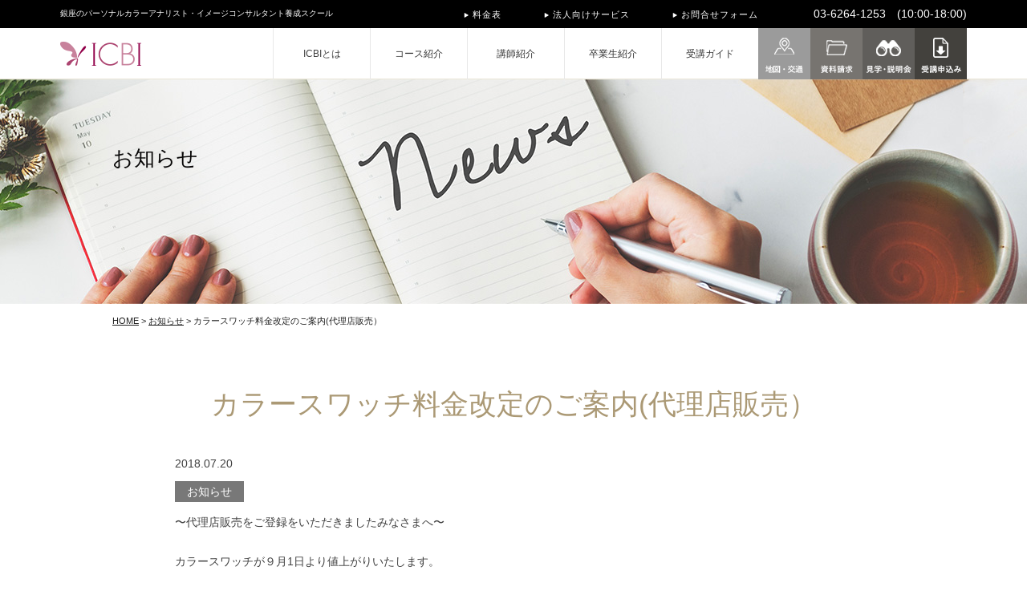

--- FILE ---
content_type: text/html; charset=UTF-8
request_url: https://www.icb-image.com/news/3156.html
body_size: 49417
content:
<!DOCTYPE html PUBLIC "-//W3C//DTD XHTML 1.0 Transitional//EN" "http://www.w3.org/TR/xhtml1/DTD/xhtml1-transitional.dtd">
<html xmlns="http://www.w3.org/1999/xhtml" xml:lang="ja" lang="ja" dir="ltr">
<head>
<meta http-equiv="Content-Type" content="text/html; charset=UTF-8" />
<meta http-equiv="Content-Style-Type" content="text/css" />
<meta http-equiv="Content-Script-Type" content="text/javascript" />
<meta name="viewport" content="width=device-width" />
<meta http-equiv="imagetoolbar" content="no" />
<meta name="Description" content="イメージコンサルタント・パーソナルカラーアナリストの養成、骨格診断によるファッションアナリスト養成を行なっているICBIでは、業界最高レベルの教育をご提供しております。第一線で活躍する現役のプロが講師を行なっており、「無理なく通える」制度を導入しております。" />
<meta name="Keywords" content="パーソナルカラー,イメージコンサルタント,骨格診断, スクール" />
<title>カラースワッチ料金改定のご案内(代理店販売）｜お知らせ｜銀座のパーソナルカラーアナリスト・イメージコンサルタント養成スクールICBI</title>
<link rel="index" href="https://www.icb-image.com" />
<script src="https://www.icb-image.com/common/js/jquery.js" type="text/javascript"></script>
<script src="https://www.icb-image.com/common/js/common.js" type="text/javascript"></script>
<script src="https://www.icb-image.com/common/js/slick.min.js" type="text/javascript"></script>
<script src="https://www.icb-image.com/common/js/iscroll.min.js" type="text/javascript"></script>
<script src="https://www.icb-image.com/common/js/drawer.min.js" type="text/javascript"></script>
<script src="https://www.icb-image.com/common/js/dropdown.min.js" type="text/javascript"></script>
<script src="https://www.icb-image.com/common/js/jquery.droppy.js" type="text/javascript"></script>
<!--[if lt IE 9]>
<script src="https://www.icb-image.com/common/js/respond.min.js"></script>
<script src="https://www.icb-image.com/common/js/html5shiv.min.js"></script>
<![endif]-->
<link href="https://www.icb-image.com/common/css/common.css" rel="stylesheet" type="text/css" media="all" />
<link href="https://www.icb-image.com/common/css/slick.css" rel="stylesheet" type="text/css" media="all" />
<link href="https://www.icb-image.com/common/css/slick-theme.css" rel="stylesheet" type="text/css" media="all" />
<link href="https://www.icb-image.com/common/css/slick-theme.css" rel="stylesheet" type="text/css" media="all" />
<link rel="stylesheet" type="text/css" media="all" href="https://www.icb-image.com/wp/wp-content/themes/icb/css/post-content.css" />
<meta name='robots' content='max-image-preview:large' />
<link rel='dns-prefetch' href='//maxcdn.bootstrapcdn.com' />
<link rel='dns-prefetch' href='//s.w.org' />
<link rel='stylesheet' id='sbi_styles-css'  href='https://www.icb-image.com/wp/wp-content/plugins/instagram-feed/css/sbi-styles.min.css?ver=6.3.1' type='text/css' media='all' />
<link rel='stylesheet' id='wp-block-library-css'  href='https://www.icb-image.com/wp/wp-includes/css/dist/block-library/style.min.css?ver=5.9.12' type='text/css' media='all' />
<style id='global-styles-inline-css' type='text/css'>
body{--wp--preset--color--black: #000000;--wp--preset--color--cyan-bluish-gray: #abb8c3;--wp--preset--color--white: #ffffff;--wp--preset--color--pale-pink: #f78da7;--wp--preset--color--vivid-red: #cf2e2e;--wp--preset--color--luminous-vivid-orange: #ff6900;--wp--preset--color--luminous-vivid-amber: #fcb900;--wp--preset--color--light-green-cyan: #7bdcb5;--wp--preset--color--vivid-green-cyan: #00d084;--wp--preset--color--pale-cyan-blue: #8ed1fc;--wp--preset--color--vivid-cyan-blue: #0693e3;--wp--preset--color--vivid-purple: #9b51e0;--wp--preset--gradient--vivid-cyan-blue-to-vivid-purple: linear-gradient(135deg,rgba(6,147,227,1) 0%,rgb(155,81,224) 100%);--wp--preset--gradient--light-green-cyan-to-vivid-green-cyan: linear-gradient(135deg,rgb(122,220,180) 0%,rgb(0,208,130) 100%);--wp--preset--gradient--luminous-vivid-amber-to-luminous-vivid-orange: linear-gradient(135deg,rgba(252,185,0,1) 0%,rgba(255,105,0,1) 100%);--wp--preset--gradient--luminous-vivid-orange-to-vivid-red: linear-gradient(135deg,rgba(255,105,0,1) 0%,rgb(207,46,46) 100%);--wp--preset--gradient--very-light-gray-to-cyan-bluish-gray: linear-gradient(135deg,rgb(238,238,238) 0%,rgb(169,184,195) 100%);--wp--preset--gradient--cool-to-warm-spectrum: linear-gradient(135deg,rgb(74,234,220) 0%,rgb(151,120,209) 20%,rgb(207,42,186) 40%,rgb(238,44,130) 60%,rgb(251,105,98) 80%,rgb(254,248,76) 100%);--wp--preset--gradient--blush-light-purple: linear-gradient(135deg,rgb(255,206,236) 0%,rgb(152,150,240) 100%);--wp--preset--gradient--blush-bordeaux: linear-gradient(135deg,rgb(254,205,165) 0%,rgb(254,45,45) 50%,rgb(107,0,62) 100%);--wp--preset--gradient--luminous-dusk: linear-gradient(135deg,rgb(255,203,112) 0%,rgb(199,81,192) 50%,rgb(65,88,208) 100%);--wp--preset--gradient--pale-ocean: linear-gradient(135deg,rgb(255,245,203) 0%,rgb(182,227,212) 50%,rgb(51,167,181) 100%);--wp--preset--gradient--electric-grass: linear-gradient(135deg,rgb(202,248,128) 0%,rgb(113,206,126) 100%);--wp--preset--gradient--midnight: linear-gradient(135deg,rgb(2,3,129) 0%,rgb(40,116,252) 100%);--wp--preset--duotone--dark-grayscale: url('#wp-duotone-dark-grayscale');--wp--preset--duotone--grayscale: url('#wp-duotone-grayscale');--wp--preset--duotone--purple-yellow: url('#wp-duotone-purple-yellow');--wp--preset--duotone--blue-red: url('#wp-duotone-blue-red');--wp--preset--duotone--midnight: url('#wp-duotone-midnight');--wp--preset--duotone--magenta-yellow: url('#wp-duotone-magenta-yellow');--wp--preset--duotone--purple-green: url('#wp-duotone-purple-green');--wp--preset--duotone--blue-orange: url('#wp-duotone-blue-orange');--wp--preset--font-size--small: 13px;--wp--preset--font-size--medium: 20px;--wp--preset--font-size--large: 36px;--wp--preset--font-size--x-large: 42px;}.has-black-color{color: var(--wp--preset--color--black) !important;}.has-cyan-bluish-gray-color{color: var(--wp--preset--color--cyan-bluish-gray) !important;}.has-white-color{color: var(--wp--preset--color--white) !important;}.has-pale-pink-color{color: var(--wp--preset--color--pale-pink) !important;}.has-vivid-red-color{color: var(--wp--preset--color--vivid-red) !important;}.has-luminous-vivid-orange-color{color: var(--wp--preset--color--luminous-vivid-orange) !important;}.has-luminous-vivid-amber-color{color: var(--wp--preset--color--luminous-vivid-amber) !important;}.has-light-green-cyan-color{color: var(--wp--preset--color--light-green-cyan) !important;}.has-vivid-green-cyan-color{color: var(--wp--preset--color--vivid-green-cyan) !important;}.has-pale-cyan-blue-color{color: var(--wp--preset--color--pale-cyan-blue) !important;}.has-vivid-cyan-blue-color{color: var(--wp--preset--color--vivid-cyan-blue) !important;}.has-vivid-purple-color{color: var(--wp--preset--color--vivid-purple) !important;}.has-black-background-color{background-color: var(--wp--preset--color--black) !important;}.has-cyan-bluish-gray-background-color{background-color: var(--wp--preset--color--cyan-bluish-gray) !important;}.has-white-background-color{background-color: var(--wp--preset--color--white) !important;}.has-pale-pink-background-color{background-color: var(--wp--preset--color--pale-pink) !important;}.has-vivid-red-background-color{background-color: var(--wp--preset--color--vivid-red) !important;}.has-luminous-vivid-orange-background-color{background-color: var(--wp--preset--color--luminous-vivid-orange) !important;}.has-luminous-vivid-amber-background-color{background-color: var(--wp--preset--color--luminous-vivid-amber) !important;}.has-light-green-cyan-background-color{background-color: var(--wp--preset--color--light-green-cyan) !important;}.has-vivid-green-cyan-background-color{background-color: var(--wp--preset--color--vivid-green-cyan) !important;}.has-pale-cyan-blue-background-color{background-color: var(--wp--preset--color--pale-cyan-blue) !important;}.has-vivid-cyan-blue-background-color{background-color: var(--wp--preset--color--vivid-cyan-blue) !important;}.has-vivid-purple-background-color{background-color: var(--wp--preset--color--vivid-purple) !important;}.has-black-border-color{border-color: var(--wp--preset--color--black) !important;}.has-cyan-bluish-gray-border-color{border-color: var(--wp--preset--color--cyan-bluish-gray) !important;}.has-white-border-color{border-color: var(--wp--preset--color--white) !important;}.has-pale-pink-border-color{border-color: var(--wp--preset--color--pale-pink) !important;}.has-vivid-red-border-color{border-color: var(--wp--preset--color--vivid-red) !important;}.has-luminous-vivid-orange-border-color{border-color: var(--wp--preset--color--luminous-vivid-orange) !important;}.has-luminous-vivid-amber-border-color{border-color: var(--wp--preset--color--luminous-vivid-amber) !important;}.has-light-green-cyan-border-color{border-color: var(--wp--preset--color--light-green-cyan) !important;}.has-vivid-green-cyan-border-color{border-color: var(--wp--preset--color--vivid-green-cyan) !important;}.has-pale-cyan-blue-border-color{border-color: var(--wp--preset--color--pale-cyan-blue) !important;}.has-vivid-cyan-blue-border-color{border-color: var(--wp--preset--color--vivid-cyan-blue) !important;}.has-vivid-purple-border-color{border-color: var(--wp--preset--color--vivid-purple) !important;}.has-vivid-cyan-blue-to-vivid-purple-gradient-background{background: var(--wp--preset--gradient--vivid-cyan-blue-to-vivid-purple) !important;}.has-light-green-cyan-to-vivid-green-cyan-gradient-background{background: var(--wp--preset--gradient--light-green-cyan-to-vivid-green-cyan) !important;}.has-luminous-vivid-amber-to-luminous-vivid-orange-gradient-background{background: var(--wp--preset--gradient--luminous-vivid-amber-to-luminous-vivid-orange) !important;}.has-luminous-vivid-orange-to-vivid-red-gradient-background{background: var(--wp--preset--gradient--luminous-vivid-orange-to-vivid-red) !important;}.has-very-light-gray-to-cyan-bluish-gray-gradient-background{background: var(--wp--preset--gradient--very-light-gray-to-cyan-bluish-gray) !important;}.has-cool-to-warm-spectrum-gradient-background{background: var(--wp--preset--gradient--cool-to-warm-spectrum) !important;}.has-blush-light-purple-gradient-background{background: var(--wp--preset--gradient--blush-light-purple) !important;}.has-blush-bordeaux-gradient-background{background: var(--wp--preset--gradient--blush-bordeaux) !important;}.has-luminous-dusk-gradient-background{background: var(--wp--preset--gradient--luminous-dusk) !important;}.has-pale-ocean-gradient-background{background: var(--wp--preset--gradient--pale-ocean) !important;}.has-electric-grass-gradient-background{background: var(--wp--preset--gradient--electric-grass) !important;}.has-midnight-gradient-background{background: var(--wp--preset--gradient--midnight) !important;}.has-small-font-size{font-size: var(--wp--preset--font-size--small) !important;}.has-medium-font-size{font-size: var(--wp--preset--font-size--medium) !important;}.has-large-font-size{font-size: var(--wp--preset--font-size--large) !important;}.has-x-large-font-size{font-size: var(--wp--preset--font-size--x-large) !important;}
</style>
<link rel='stylesheet' id='ctf_styles-css'  href='https://www.icb-image.com/wp/wp-content/plugins/custom-twitter-feeds/css/ctf-styles.min.css?ver=2.2.2' type='text/css' media='all' />
<link rel='stylesheet' id='cff-css'  href='https://www.icb-image.com/wp/wp-content/plugins/custom-facebook-feed/assets/css/cff-style.min.css?ver=4.2.5' type='text/css' media='all' />
<link rel='stylesheet' id='sb-font-awesome-css'  href='https://maxcdn.bootstrapcdn.com/font-awesome/4.7.0/css/font-awesome.min.css?ver=5.9.12' type='text/css' media='all' />
<script type='text/javascript' src='https://www.icb-image.com/wp/wp-includes/js/jquery/jquery.min.js?ver=3.6.0' id='jquery-core-js'></script>
<script type='text/javascript' src='https://www.icb-image.com/wp/wp-includes/js/jquery/jquery-migrate.min.js?ver=3.3.2' id='jquery-migrate-js'></script>
<link rel="https://api.w.org/" href="https://www.icb-image.com/wp-json/" /><link rel="canonical" href="https://www.icb-image.com/news/3156.html" />
<link rel="alternate" type="application/json+oembed" href="https://www.icb-image.com/wp-json/oembed/1.0/embed?url=https%3A%2F%2Fwww.icb-image.com%2Fnews%2F3156.html" />
<link rel="alternate" type="text/xml+oembed" href="https://www.icb-image.com/wp-json/oembed/1.0/embed?url=https%3A%2F%2Fwww.icb-image.com%2Fnews%2F3156.html&#038;format=xml" />

<!-- Google Tag Manager -->
<script>(function(w,d,s,l,i){w[l]=w[l]||[];w[l].push({'gtm.start':
new Date().getTime(),event:'gtm.js'});var f=d.getElementsByTagName(s)[0],
j=d.createElement(s),dl=l!='dataLayer'?'&l='+l:'';j.async=true;j.src=
'https://www.googletagmanager.com/gtm.js?id='+i+dl;f.parentNode.insertBefore(j,f);
})(window,document,'script','dataLayer','GTM-T82KD5TM');</script>
<!-- End Google Tag Manager -->

<link rel="icon" href="https://www.icb-image.com/wp/wp-content/uploads/2022/04/icon.ico">
<link rel="shortcut icon" href="https://www.icb-image.com/wp/wp-content/uploads/2022/04/icon.ico">
</head>
<body id="common">

<!-- Google Tag Manager (noscript) -->
<noscript><iframe src="https://www.googletagmanager.com/ns.html?id=GTM-T82KD5TM"
height="0" width="0" style="display:none;visibility:hidden"></iframe></noscript>
<!-- End Google Tag Manager (noscript) -->

<div id="wrapper">
  <header id="header">
    <div class="h_wrap">
      <div class="in clearfix">
        <h1>銀座のパーソナルカラーアナリスト・イメージコンサルタント養成スクール</h1>
        <p class="header_price"><a href="/guide/price_list.html">料金表</a></p>
		 <p class="header_service"><a href="/corporation/">法人向けサービス</a></p>
		  <p class="header_contact"><a href="/contact/">お問合せフォーム</a></p>
        <p class="header_tel"><img class="valnM mr3" src="/common/images/idx_icon_tel.png" height="15" alt=""/><span class="tel-link">03-6264-1253　(10:00-18:00)</span></p>
      </div>
      <!--/.in .clearfix -->
    </div>
    <!--/.h_wrap -->
    <div id="gnaviWrap">
      <ul class="clearfix" id="gNavi">
        <li class="logo"><a href="/"><img src="/common/images/logo_01.png" alt="ICBI" width="101" height="33"/></a></li>
        <li class="navi_border">ICBIとは
          <ul>
            <div class="open_bx clearfix">
              <div class="page_title">
                <h2>ICBIとは</h2>
                <p class="page_top">ICBIとは</p>
              </div>
              <!--/.page_title -->
              <div class="menu">
                <li><a href="/news/">お知らせ</a></li>
				<li><a href="/company/media.html">マスコミ・メディア掲載実績</a></li>
				<!-- <li><a href="/blog/">ICBIブログ</a></li> -->
				<li><a href="/company/">会社案内</a></li>
				<!--<li><a href="/company/recruit.html">採用情報</a></li>-->
				<li><a href="/seminar/">企業向けセミナー・講演会</a></li>
				<!--<li><a href="/parsonalcolor/">パーソナルカラーを学ぶ</a></li>-->
              </div>
              <!--/.menu -->
            </div>
            <!--/.open_bx .clearfix -->
          </ul>
        </li>
        <li class="navi_border"><a href="/professional/">コース紹介</a>
          <ul>
            <div class="open_bx clearfix">
              <div class="page_title">
                <h2>コース紹介</h2>
                <p class="page_top"><a href="/professional/">プロフェッショナル養成コース</a></p>
              </div>
              <!--/.page_title -->
              <div class="menu">
		<li><a href="/professional/">コース・ラインナップ</a></li>
				  <li><a href="/startup/">起業コース</a></li>
                <li><a href="/image_consult/">イメージコンサルタント養成コース</a></li>
				<li><a href="/professional/analyst_set.html">診断アナリストセット</a></li>
				<li><a href="/professional/fashion_consal.html">ファッションコンサルタント養成コース</a></li>
                <li><a href="/professional/personal_stylist.html">パーソナルスタイリスト養成コース</a></li>
                <li><a href="/professional/personal_beauty.html">パーソナルビューティーアドバイザー養成コース</a></li>
                <li><a href="/professional/personalcolor_analyst.html">パーソナルカラーアナリスト養成講座</a>
				  </li>
				  <li><a href="/fashion_color_48type/">ファッションカラー48タイプ診断アナリスト養成講座</a></li>
                <li><a href="/professional/walking/fashion.html">骨格診断ファッションアナリスト養成講座</a></li>
                <li><a href="/professional/makeup_adviser.html">メイクアップアドバイザー養成講座</a></li>
				<li><a href="/professional/beauty_type.html">美顔バランス診断アナリスト養成講座</a></li>
				<li><a href="/professional/hair_adviser.html">骨格診断ヘアスタイリングアドバイザー養成講座</a></li>
				<li><a href="/professional/walking/deportment.html">立ち振る舞いアドバイザー養成講座</a></li>
                <li><a href="/professional/walking/index.html">ウォーキングインストラクター養成講座</a></li>
                <li><a href="/professional/elegance_manners.html">エレガンスマナー講師養成講座</a></li>
                <li><a href="/professional/business_manners_instructor_basic.html">ビジネスマナーインストラクター養成講座</a></li>
                <li><a href="/professional/entertain_manners_instructort.html">接客接遇マナーインストラクター養成講座</a></li>
				<!--<li>自分磨きコース</li>-->
              </div>
              <!--/.menu -->
            </div>
            <!--/.open_bx .clearfix -->
          </ul>
        </li>
        <li class="navi_border"><a href="/point/teacher/">講師紹介</a></li>
        <li class="navi_border"><a href="/graduate/">卒業生紹介</a>
          <ul>
            <div class="open_bx clearfix">
              <div class="page_title">
                <h2>卒業生紹介</h2>
                <p class="page_top"><a href="/graduate/">卒業生紹介</a></p>
              </div>
              <div class="menu">
		<li><a href="/graduate/">卒業生紹介</a></li>
				<!-- <li><a href="/graduate/flotation-story/">卒業生お仕事取材レポート</a></li> -->
                <li><a href="/students/">卒業生・受講生VOICE</a></li>
                
                <!-- <li><a href="/graduate/beforeafter.html">ビフォーアフター実例</a></li> -->
                <li><a href="/graduate/imageconsultant.html">イメージコンサルタント紹介</a></li>
              </div>
              <!--/.menu -->
            </div>
            <!--/.open_bx .clearfix -->
          </ul>
        </li>
        <li class="navi_border"><a href="/guide/">受講ガイド</a>
          <ul>
            <div class="open_bx clearfix">
              <div class="page_title">
                <h2>受講ガイド</h2>
                <p class="page_top"><a href="/guide/">受講ガイド</a></p>
              </div>
              <!--/.page_title -->
              <div class="menu">
                <li><a href="/guide/">受講ガイド</a></li>
		<li><a href="/guide/follow.html">バックアップ制度</a></li>
                <li><a href="/guide/price_list.html">料金表</a></li>
                <li><a href="/schedule/">スケジュール</a></li>
                <li><a href="/guide/faq.html">よくある質問</a></li>
                <li><a href="/request/">資料請求</a></li>
                <li><a href="/trial/">個別相談・レッスン見学</a></li>
                <li><a href="/entry/">受講申込み</a></li>
              </div>
              <!--/.menu -->
            </div>
            <!--/.open_bx .clearfix -->
          </ul>
        </li>
        <li><a href="/company/#map"><img src="/common/images/icon_hdr_01.gif" width="65" height="64" alt="地図・交通"/></a></li>
        <li><a href="/request/"><img src="/common/images/icon_hdr_02.gif" width="65" height="64" alt="資料請求"/></a></li>
        <li><a href="/trial/"><img src="/common/images/icon_hdr_03.gif" width="65" height="64" alt="見学・説明会"/></a></li>
        <li><a href="/entry/"><img src="/common/images/icon_hdr_04.gif" width="65" height="64" alt="受講申込み"/></a></li>
      </ul>
      <!--/#gNavi .clearfix-->
      </div>
    <!--/#gnaviWrap -->
  </header>
  <!--/#header -->
  <div class="sp_menu_bx clearfix heightLine-sp_menu_bx">
    <p class="sp_logo heightLine-sp_menu"><a href="/"><img src="/common/images/sp/top.png" alt="ICBI" width="165" height="94"/></a></p>
    <ul class="sp_menu">
      <li class="access"><a href="/company/#map" target="_blank"><img src="/common/images/sp/icon_hdr_01_sp.gif" alt="地図・交通" width="95" height="94" class="spmenu_btn"/></a></li>
      <li class="contact"><a href="/request/"><img src="/common/images/sp/icon_hdr_02_sp.gif" alt="資料請求" width="95" height="94"/></a></li>
      <li class="trial"><a href="/trial/"><img src="/common/images/sp/icon_hdr_03_sp.gif" alt="見学・説明会" width="95" height="94"/></a></li>
      <li class="facebook"><a href="tel:0362641253" class="heightLine-sp_menu"><img src="/common/images/sp/icon_hdr_04_sp.gif" alt="お問合せ" width="95" height="94"/></a></li>
      <li class="menu heightLine-sp_menu" id="spmenu_btn"></li>
    </ul>
    </div>

  <div id="sp_openmenu">
    <div class="sp_accordionmenu">
      <div class="heightLine-sp_menu_bx"></div>
      <p class="tit arrow"><a href="/">HOME</a></p>
      <h2 class="tit"><span>ICBIとは</span></h2>
      <ul class="sitemap">
       <li><a href="/news/">お知らせ</a></li>
        <li><a href="/company/media.html">マスコミ・メディア掲載</a></li>
        <!-- <li><a href="/blog/">ICBIブログ</a></li> -->
        <li><a href="/company/">会社案内</a></li>
        <!--<li><a href="/company/recruit.html">採用情報</a></li>-->
        <li><a href="/seminar/">企業向けセミナー・講演会</a></li>
		<!--<li><a href="/parsonalcolor/">パーソナルカラーを学ぶ</a></li>-->
      </ul>
      <!--<p class="tit arrow"><a href="/imageconsultantclub/">イメージコンサルタントクラブ</a></p>-->
      <!--/.sitemap -->
      <h2 class="tit"><span>コース紹介</span></h2>
      <ul class="sitemap">
        <li><a href="/professional/">プロフェッショナル養成コース一覧</a></li>
		  <li><a href="/startup/">起業コース</a></li>
        <li><a href="/image_consult/">イメージコンサルタント養成コース</a></li>
		<li><a href="/professional/analyst_set.html">診断アナリストセット</a></li>
				<li><a href="/professional/fashion_consal.html">ファッションコンサルタント養成コース</a></li>
        <li><a href="/professional/personal_stylist.html">パーソナルスタイリスト養成コース</a></li>
        <li><a href="/professional/personal_beauty.html">パーソナルビューティーアドバイザー養成コース</a></li>
        <li><a href="/professional/personalcolor_analyst.html">パーソナルカラーアナリスト養成コース</a></li>
		  <li><a href="/fashion_color_48type/">ファッションカラー48タイプ診断アナリスト養成講座</a></li>
        <li><a href="/professional/walking/fashion.html">骨格診断ファッションアナリスト養成講座</a></li>
        <li><a href="/professional/makeup_adviser.html">メイクアップアドバイザー養成講座</a></li>
		<li><a href="/professional/beauty_type.html">美顔バランス診断アナリスト養成講座</a></li>
		<li><a href="/professional/hair_adviser.html">骨格診断ヘアスタイリングアドバイザー養成講座</a></li>
		  <li><a href="/professional/walking/deportment.html">立ち振る舞いアドバイザー養成講座</a></li>
        <li><a href="/professional/walking/index.html">ウォーキングインストラクター養成講座</a></li>
        <li><a href="/professional/elegance_manners.html">エレガンスマナー講師養成講座</a></li>
        <li><a href="/professional/business_manners_instructor_basic.html">ビジネスマナーインストラクター養成講座</a></li>
        <li><a href="/professional/entertain_manners_instructort.html">接客接遇マナーインストラクター養成講座</a></li>
        <!--<li>自分磨きコース</li>-->
      </ul>
      <!--/.sitemap -->
	<p class="tit arrow"><a href="/schedule/">スケジュール</a></p>
      <p class="tit arrow"><a href="/point/teacher/">講師紹介</a></p>
      <h2 class="tit"><span>卒業生紹介</span></h2>
      <ul class="sitemap">
        <li><a href="/graduate/">卒業生紹介</a></li>
		<!-- <li><a href="/graduate/flotation-story/">卒業生お仕事取材レポート</a></li> -->
        <li><a href="/students/">卒業生・受講生VOICE</a></li>
        
        <!-- <li><a href="/graduate/beforeafter.html">ビフォーアフター実例</a></li> -->
        <li><a href="/graduate/imageconsultant.html">イメージコンサルタント紹介</a></li>
      </ul>
      <!--/.sitemap -->
      <h2 class="tit last"><span>受講ガイド</span></h2>
      <ul class="sitemap last">
        <li><a href="/guide/">受講ガイド</a></li>
	
        <li><a href="/guide/follow.html">バックアップ制度</a></li>
        <li><a href="/guide/price_list.html">料金表</a></li>
        <li><a href="/schedule/">スケジュール</a></li>
        <li><a href="/guide/faq.html">よくある質問</a></li>
        <li><a href="/request/">資料請求</a></li>
        <li><a href="/trial/">個別相談・レッスン見学</a></li>
        <li><a href="/entry/">受講申込み</a></li>
      </ul>
      <!--/.sitemap -->

      
      <!--<p class="tit arrow"><a href="/seminar/">企業向けセミナー・講演会</a></p>-->
      <p class="tit arrow"><a href="/privacy/">個人情報保護ポリシー</a></p>
	<p class="tit arrow"><a href="/sct_law/">特定商取引に基づく表記</a></p>
      <h2 class="tit last"><span>初めての方へ</span></h2>
      <ul class="sitemap last">
        <li><a href="/parsonalcolor/">パーソナルカラーを学ぶ</a></li>
        <li><a href="/parsonalcolor/what.html">パーソナルカラーとは？</a></li>
        <li><a href="/parsonalcolor/what_image_consult.html">イメージコンサルタントとは？</a></li>
        <li><a href="/parsonalcolor/kokkaku.html">骨格診断とは？</a></li>
        <!--<li><a href="/parsonalcolor/job.html">仕事に活かすには？</a></li>
        <li><a href="/parsonalcolor/new_me.html">新しい自分に出会うには？</a></li>-->
        
      </ul>
      <p class="tit arrow"><a href="/corporation/">法人向けサービス</a></p>
      <!--/.sitemap -->
      <!--<p class="tit arrow">自分磨きレッスン</p>-->
      <ul class="menu_btn clearfix">
        <li class="bx_left"><a href="/request/">資料請求</a></li>
        <li class="bx_left"><a href="/contact/">お問合せ</a></li>
        <li class="bx_left"><a href="/trial/">無料個別相談会</a></li>
        <li class="bx_left"><a href="/trial/">見学会</a></li>
        <li class="clearfix"><a href="/entry/">受講申込み</a></li>
      </ul>
      <ul class="sns_bx">
        <li class="insta"><a href="https://www.instagram.com/icbi_official/" target="_blank"><img src="/common/images/icon_inst.gif" alt="ICBI INSTAGRAM"/></a></li>
        <li class="fb"><a href="https://www.facebook.com/icbinternational/" target="_blank"><img src="/common/images/icon_face.gif" alt="Facebook"/></a></li>
         <li class="line"><a href="https://liff.line.me/2006375652-vZ47GOB6/landing?follow=%40776ialri&lp=AIixgH&liff_id=2006375652-vZ47GOB6" target="_blank"><img src="/common/images/icon_line.gif" alt="LINE"/></a></li>
        <li class="news"><a href="/news/" target="_blank"><img src="/common/images/icon_info.gif" alt="お知らせ"/></a></li>
        <!-- <li class="blog"><a href="/blog/" target="_blank"><img src="/common/images/icon_blog.gif" alt="ブログ"/></a></li> -->
      </ul>
      <ul class="tel_bx">
        <li>資料請求・ご相談ダイヤル</li>
        <li class="icon"><a href="tel:0362641253" class="header_tel">03-6264-1253</a></li>
        <li>10:00～18:00</li>
      </ul>
    </div>
    <!--/.sp_accordionmenu -->
  </div>
  <!--/.sp_openmenu -->
  <div id="contents">
    <div class="spBlock">
      <div class="heightLine-sp_menu_bx"></div>
    </div>
    
    <div class="clearfix news" id="mv">
      <p class="mv_txt">お知らせ</p>
    </div>
    
    <div id="topicpath_wrap">
      <ul class="clearfix" id="topicpath">
        <li><a href="https://www.icb-image.com">HOME</a></li>
        <li><a href="https://www.icb-image.com/news/">お知らせ</a></li>
        <li>カラースワッチ料金改定のご案内(代理店販売）</li>
      </ul>
    </div>
    <style>#news_entry h1.txt {
	color: #ab9975;
	font: 100 250%/1.3 "メイリオ", Meiryo, "ヒラギノ角ゴ Pro W3", "Hiragino Kaku Gothic Pro", Osaka, "ＭＳ Ｐゴシック", "MS PGothic", sans-serif;
	margin-bottom: 40px;
	text-align: center;
}</style>

    <div id="main">
      <div id="news_entry">
        <div class="in">
          <h1 class="txt pointh1">カラースワッチ料金改定のご案内(代理店販売）</h1>
          <div class="dateNum">2018.07.20</div>
          <div class="sinSlug sinSlug01">お知らせ</div>            <div class="post-content">
<p><span>〜代理店販売をご登録をいただきましたみなさまへ〜</span></p>
<p>カラースワッチが９月1日より値上がりいたします。</p>
<p>スワッチセット5,540円→6,650円（税込）<br />
スワッチ単品　1,539円→1,847円<span>（税込）</span></p>
<div class="">＜代理店とは＞<br />
<span>みなさまが仕入れ価格で商品及び教材を導入し、お客様や生徒さんへ販売することが可能なシステムでございます。<br />
</span>＜登録条件は下記いずれかに該当する方です＞<br />
１）税務署に開業届を提出し、１回以上確定申告を完了している個人事業主<br />
２）法人何卒ご理解を賜りますよう、よろしくお願い申し上げます。</p>
</div>
<div class=""></div>
<div class=""><img src="https://www.icb-image.com/wp/wp-content/uploads/2018/07/swachi.jpg" alt="" width="250" height="166" class="alignnone size-full wp-image-3157" /></div>
            </div>
        </div>
      </div>
      <div class="in">
      <ul class="clearfix" id="news_subnavi">
        <li><a href="https://www.icb-image.com/news/">お知らせ一覧</a></li>
<li><a href="https://www.icb-image.com/news/date/2026/">2026年</a></li>
<li><a href="https://www.icb-image.com/news/date/2025/">2025年</a></li>
<li><a href="https://www.icb-image.com/news/date/2024/">2024年</a></li>
<li><a href="https://www.icb-image.com/news/date/2023/">2023年</a></li>
<li><a href="https://www.icb-image.com/news/date/2022/">2022年</a></li>
<li><a href="https://www.icb-image.com/news/date/2021/">2021年</a></li>
<li><a href="https://www.icb-image.com/news/date/2020/">2020年</a></li>
<li><a href="https://www.icb-image.com/news/date/2019/">2019年</a></li>
<li><a href="https://www.icb-image.com/news/date/2018/">2018年</a></li>
<li><a href="https://www.icb-image.com/news/date/2017/">2017年</a></li>
<li><a href="https://www.icb-image.com/news/date/2016/">2016年</a></li>
<li><a href="https://www.icb-image.com/news/date/2015/">2015年</a></li>
<li><a href="https://www.icb-image.com/news/date/2014/">2014年</a></li>
<li><a href="https://www.icb-image.com/news/date/2013/">2013年</a></li>
<li><a href="https://www.icb-image.com/news/date/2012/">2012年</a></li>
<li><a href="https://www.icb-image.com/news/date/2010/">2010年</a></li>
<li><a href="https://www.icb-image.com/news/date/2000/">2000年</a></li>
     </ul>
      </div>
    </div>
    <div id="pagetop"><a href="#wrapper"><img src="https://www.icb-image.com/common/images/icon_04.png" width="62" height="33" alt="pagetop"/></a></div>
    <!--/#pagetop --> 
  </div>
  <!--/#contents -->
  <footer id="footer">
<div class="sns_icon">
<ul class="sns_box">
        <li class="insta"><a href="https://www.instagram.com/icbi_official/" target="_blank"><img src="/common/images/icon_inst.gif" alt="ICBI INSTAGRAM"/></a></li>
        <li class="fb"><a href="https://www.youtube.com/c/bewomanchannel" target="_blank"><img src="/common/images/icon_youtube.png" alt="YouTube"/></a></li>
       <li class="Line"><a href="https://liff.line.me/2006375652-vZ47GOB6/landing?follow=%40776ialri&lp=AIixgH&liff_id=2006375652-vZ47GOB6" target="_blank"><img src="/common/images/icon_line.gif" alt="LINE"/></a></li>
        <li class="info"><a href="/news/" target="_blank"><img src="/common/images/icon_info.gif" alt="お知らせ"/></a></li>
        <!-- <li class="blog"><a href="/blog/" target="_blank"><img src="/common/images/icon_blog.gif" alt="ブログ"/></a></li> -->
      </ul>
</div>
    <div class="footer_subnavi">
      <ul class="clearfix in">
        <li class="menu1"><a href="/guide/">
          <h2>受講ガイド・お支払いについて</h2>
          <h3 class="txt1">受講の流れから・お支払い・キャンセルについてのご案内をいたします。</h3>
          </a></li>
        <li class="menu2"><a href="/request/">
          <h2>資料請求</h2>
          <h3 class="txt1">資料請求、お電話または資料請求フォームよりご連絡ください。</h3>
          </a></li>
        <li class="menu3"><a href="/trial/">
          <h2>個別相談・レッスン見学会</h2>
          <h3 class="txt1">個別相談・レッスン見学は無料です。成功するスクール選びをお伝えします。</h3>
          </a></li>
        <li class="menu4"><a href="/guide/faq.html">
          <h2>よくある質問</h2>
          <h3 class="txt1">フォロー制度や費用に関する質問等、よくある質問を掲載しています。</h3>
          </a></li>
        <li class="menu5"><a href="/graduate/imageconsultant.html">
          <h2>イメージコンサルタント紹介</h2>
          <h3 class="txt1">ICBIを卒業したコンサルタントの紹介です。</h3>
          </a></li>
        <li class="menu6"><a href="https://icbishop.thebase.in/" target="_blank">
          <h2>ICBIオンラインショップ</h2>
          <h3 class="txt1">ICBI公式のアイテム販売サイト。ドレープ、ブラシ等、豊富に取り揃えております。</h3>
          </a></li>
        <li class="menu7"><a href="http://fashion.or.jp/" target="_blank">
          <h2><span class="pcbrBlock">骨格診断ファッション</span>アナリスト協会</h2>
          <h3 class="txt1">ICBI認定校である一般社団法人骨格診断ファッションアナリスト認定協会のご案内。</h3>
          </a></li>
        <li class="menu8"><a href="http://icb-color.com/" target="_blank">
          <h2>社員研修をご希望のお客様へ</h2>
          <h3 class="txt1">ICBIの社員研修サービスについてはこちらをご覧ください。</h3>
          </a></li>
      </ul>
      <!--/.clearfix .in --> 
    </div>
    <!--/.footer_subnavi --> 
     
    <!--/.footer_about -->

    <div class="sitemap">
      <div class="in clearfix">
        <div class="menu1">
          <ul class="heightLine-ftr_ul first">
            <li>
              <h2 class="home"><a href="/">HOME</a></h2>
            </li>
            <li>
              <h2>ICBIとは</h2>
              <ul>
				
				<li><a href="/news/">お知らせ</a></li>
				<li><a href="/company/media.html">マスコミ・メディア掲載実績</a></li>
				<!-- <li><a href="/blog/">ICBIブログ</a></li> -->
				<li><a href="/company/">会社案内</a></li>
				<!--<li><a href="/company/recruit.html">採用情報</a></li>-->
				<li><a href="/seminar/">企業向けセミナー・講演会</a></li>
				<!--<li><a href="/parsonalcolor/">パーソナルカラーを学ぶ</a></li>-->
              </ul>
            </li>
            <li>
              <h2><a href="/professional/">プロフェッショナル養成コース一覧</a></h2>
              <ul class="last">
				  <li><a href="/startup/">起業コース</a></li>
                <li><a href="/image_consult/">イメージコンサルタント養成コース</a></li>
				<li><a href="/professional/analyst_set.html">診断アナリストセット</a></li>
				<li><a href="/professional/fashion_consal.html">ファッションコンサルタント養成コース</a></li>
                <li><a href="/professional/personal_stylist.html">パーソナルスタイリスト養成コース</a></li>
                <li><a href="/professional/personal_beauty.html">パーソナルビューティーアドバイザー養成コース</a></li>
                <li><a href="/professional/personalcolor_analyst.html">パーソナルカラーアナリスト養成講座</a></li>
				<li><a href="/fashion_color_48type/">ファッションカラー48タイプ診断アナリスト養成講座</a></li>
                <li><a href="/professional/walking/fashion.html">骨格診断ファッションアナリスト養成講座</a></li>
                <li><a href="/professional/makeup_adviser.html">メイクアップアドバイザー養成講座</a></li>
				<li><a href="/professional/beauty_type.html">美顔バランス診断アナリスト養成講座</a></li>
				<li><a href="/professional/hair_adviser.html">骨格診断ヘアスタイリングアドバイザー養成講座</a></li>
				<li><a href="/professional/walking/deportment.html">立ち振る舞いアドバイザー養成講座</a></li>
                <li><a href="/professional/walking/index.html">ウォーキングインストラクター養成講座</a></li>
                <li><a href="/professional/elegance_manners.html">エレガンスマナー講師養成講座</a></li>
                <li><a href="/professional/business_manners_instructor_basic.html">ビジネスマナーインストラクター養成講座</a></li>
                <li><a href="/professional/entertain_manners_instructort.html">接客接遇マナーインストラクター養成講座</a></li>
				<!--<li>自分磨きコース</li>-->
              </ul>
            </li>
          </ul>
          <!--/.heightLine-ftr_ul .first" --> 
        </div>
        <!--/.menu1 -->
        <div class="menu2">
          <ul class="heightLine-ftr_ul">
            <li>
              <h2><a href="/point/teacher/">講師紹介</a></h2>
				<ul><li></li></ul>
            </li>
            <li>
              <h2><a href="/graduate/">卒業生紹介</a></h2>
              <ul>
				<!-- <li><a href="/graduate/flotation-story/">卒業生お仕事取材レポート</a></li> -->
                <li><a href="/students/">卒業生・受講生VOICE</a></li>
                <!--<li><a href="/graduate/lifestyle/">卒業生のライフスタイル
                </a></li>-->
                <!-- <li><a href="/graduate/beforeafter.html">ビフォーアフター実例</a></li> -->
                <li><a href="/graduate/imageconsultant.html">イメージコンサルタント紹介</a></li>
              </ul>
            </li>
            <li>
              <h2><a href="/guide/">受講ガイド</a></h2>
              <ul>
		<!-- <li><a href="/guide/oneday.html">受講生の1日</a></li> -->
                <li><a href="/guide/follow.html">バックアップ制度</a></li>
                <li><a href="/guide/price_list.html">料金表</a></li>
                <li><a href="/schedule/">スケジュール</a></li>
                <li><a href="/guide/faq.html">よくある質問</a></li>
        <li><a href="/request/">資料請求</a></li>
        <li><a href="/trial/">個別相談・レッスン見学</a></li>
        <li><a href="/entry/">受講申込み</a></li>
              </ul>
            </li>
            <li>
              <h2><a href="/company/">会社案内</a></h2>
              <ul class="last">
                <!--<li><a href="/company/recruit.html">採用情報</a></li>-->
                <li><a href="/company/media.html">マスコミ・メディア掲載実績</a></li>
              </ul>
            </li>
          </ul>
          <!--/.heightLine-ftr_ul --> 
        </div>
        <!--/.menu2 -->
        <div class="menu3">
          <ul class="heightLine-ftr_ul">
            <li>
              <h2><a href="/parsonalcolor/">パーソナルカラーを学ぶ</a></h2>
              <ul>
                <li><a href="/parsonalcolor/what.html">パーソナルカラーとは？</a></li>
                <li><a href="/parsonalcolor/what_image_consult.html">イメージコンサルタントとは？</a></li>
                <li><a href="/parsonalcolor/kokkaku.html">
                骨格診断とは？</a></li>
                <!-- <li><a href="/parsonalcolor/job.html">仕事に活かすには？</a></li> -->
                <!-- <li><a href="/parsonalcolor/new_me.html">新しい自分に出会うには？</a></li> -->
              </ul>
              <!--/.last --> 
            </li>
           <!-- <li>
              <h2><a href="/finishing/">自分磨きコース</a></h2>
              <ul class="last">
                <li><a href="/finishing/fashion_coordination.html" target="_blank">パーソナルカラー講座</a></li>
				<li><a href="/finishing/color_coordination.html" target="_blank">骨格診断ファッションコーディネート講座</a></li>
                <li><a href="/finishing/table_manners.html" target="_blank">プロトコールと正統テーブルマナー＆パーティーマナー講座</a></li>
                <li><a href="/finishing/walking.html" target="_blank">魅せる立ち居振る舞い&amp;ウォーキング基礎2DAYSレッスン</a></li>
                <li><a href="/finishing/make_up.html" target="_blank">本格メイクアップ講座</a></li>
                <li><a href="/finishing/styling.html" target="_blank">ヘアスタイリング講座</a></li>
                <li><a href="/finishing/japanese_style_dish.html" target="_blank">日本料理の作法講座</a></li>
                <li><a href="/finishing/entertain.html" target="_blank">訪問とおもてなしの作法心得講座</a></li>
                <li><a href="/finishing/gift.html" target="_blank">贈り物とおかえしの作法講座</a></li>
		<li><a href="/finishing/business.html" target="_blank">イメージコンサルティング</a></li>
              </ul>
              
            </li>-->
          </ul>
          
        </div>
        <!--/.heightLine-ftr_ul --> 
        <!--/.menu3 -->
        <div class="menu4"><!--自分磨きコースの表示の際、menu4 にする-->
          <ul class="last">
            <li>
              <h2><a href="/request/">資料請求</a></h2>
            </li>
            <li>
              <h2><a href="/trial/">個別相談・レッスン見学</a></h2>
            </li>
            <li>
              <h2><a href="/entry/">受講申込み</a></h2>
            </li>
            <li>
              <h2><a href="/seminar/">企業向けセミナー・講演会</a></h2>
            </li>
            <li>
              <h2><a href="/news/">お知らせ</a></h2>
            </li>
            <li>
              <!-- <h2><a href="/blog/">ブログ</a></h2> -->
            </li>
            <li>
              <h2><a href="/privacy/">個人情報保護ポリシー</a></h2>
            </li>
			 <li>
              <h2><a href="/sct_law/">特定商取引法に基づく表記</a></h2>
            </li>
			<li>
              <h2><a href="/blog/">サロン求人情報</a></h2>
            </li>
            <!--<li>
              <h2><a href="/imageconsultantclub/">イメージコンサルタントクラブ</a></h2>
            </li>--> 
            
          </ul>

	<ul class="footer_sns_box heightLine-ftr_ul last">
        <li class="insta"><a href="https://www.instagram.com/icbi_official/" target="_blank"><img src="/common/images/icon_inst.gif" alt="ICBI INSTAGRAM"/></a></li>
        <li class="fb"><a href="https://www.youtube.com/c/bewomanchannel" target="_blank"><img src="/common/images/icon_youtube.png" alt="YouTube"/></a></li>
       <li class="Line"><a href="https://liff.line.me/2006375652-vZ47GOB6/landing?follow=%40776ialri&lp=AIixgH&liff_id=2006375652-vZ47GOB6" target="_blank"><img src="/common/images/icon_line.gif" alt="LINE"/></a></li>
        <li class="info"><a href="/news/" target="_blank"><img src="/common/images/icon_info.gif" alt="お知らせ"/></a></li>
        <!-- <li class="blog"><a href="/blog/" target="_blank"><img src="/common/images/icon_blog.gif" alt="ブログ"/></a></li> -->
      </ul>


          <!--/.heightLine-ftr_ul .last --> 
        </div>
        <!--/.menu4 --> 
      </div>
      <!--/.in .clearfix --> 
    </div>
    <!--/.sitemap -->


    <div id="copy">
      <h2>ICBI【イメージコンサルタント・パーソナルカラーアナリスト・骨格診断アナリスト育成】</h2>
      <p class="txt1">Copyright (C) 2017 ICB Co.,Ltd. All Rights Reserved.</p>
    </div>
    <!--/#copy --> 
  </footer>
  <!--/#footer --> 
</div>
<!--/#wrapper -->

<script type="text/javascript" language="javascript">
var yahoo_retargeting_id = 'PU4AJTMRSR';
var yahoo_retargeting_label = '';
</script>
<script type="text/javascript" language="javascript" src="//b92.yahoo.co.jp/js/s_retargeting.js"></script>

<script type="text/javascript">
  (function () {
    var tagjs = document.createElement("script");
    var s = document.getElementsByTagName("script")[0];
    tagjs.async = true;
    tagjs.src = "//s.yjtag.jp/tag.js#site=ItL9Nwx";
    s.parentNode.insertBefore(tagjs, s);
  }());
</script>
<noscript>
  <iframe src="//b.yjtag.jp/iframe?c=ItL9Nwx" width="1" height="1" frameborder="0" scrolling="no" marginheight="0" marginwidth="0"></iframe>
</noscript>
<script type="text/javascript">
  (function () {
    var tagjs = document.createElement("script");
    var s = document.getElementsByTagName("script")[0];
    tagjs.async = true;
    tagjs.src = "//s.yjtag.jp/tag.js#site=n2Ronho";
    s.parentNode.insertBefore(tagjs, s);
  }());
</script>
<noscript>
  <iframe src="//b.yjtag.jp/iframe?c=n2Ronho" width="1" height="1" frameborder="0" scrolling="no" marginheight="0" marginwidth="0"></iframe>
</noscript>
<script type="text/javascript" language="javascript">
/* <![CDATA[ */
var yahoo_retargeting_id = 'YRF3UMXH5E';
var yahoo_retargeting_label = '';
/* ]]> */
</script>
<script type="text/javascript" language="javascript" src="//b92.yahoo.co.jp/js/s_retargeting.js"></script>

<!-- Yahoo Code for your Target List -->

<script type="text/javascript" language="javascript">

/* <![CDATA[ */

var yahoo_retargeting_id = 'DB5EO9I5V0';

var yahoo_retargeting_label = '';

var yahoo_retargeting_page_type = '';

var yahoo_retargeting_items = [{item_id: '', category_id: '', price: '', quantity: ''}];

/* ]]> */

</script>

<script type="text/javascript" language="javascript" src="https://b92.yahoo.co.jp/js/s_retargeting.js"></script>


<script type="text/javascript">

/* <![CDATA[ */

var google_conversion_id = 835331163;

var google_custom_params = window.google_tag_params;

var google_remarketing_only = true;

/* ]]> */

</script>

<script type="text/javascript" src="//www.googleadservices.com/pagead/conversion.js">

</script>

<noscript>

<div style="display:inline;">

<img height="1" width="1" style="border-style:none;" alt="" src="//googleads.g.doubleclick.net/pagead/viewthroughconversion/835331163/?guid=ON&amp;script=0"/>

</div>

</noscript>
<script type="text/javascript" >
var reachlocalTRKDOM="rtsys.rtrk.jp";
(function() {
var rlocal_load = document.createElement("script");
rlocal_load.type = "text/javascript";
rlocal_load.src = document.location.protocol+"//"+reachlocalTRKDOM+"/rct_lct/js/rlrct1.js";
(document.getElementsByTagName("head")[0] || document.getElementsByTagName("body")[0]).appendChild (rlocal_load);
})();  </script>
<script type='text/javascript' src='https://api.kaiu-marketing.com/visitor/script.js?site_code=5c11d974c994497fb1ab5afae6c45db5&amp;key=84fac27c6346493a91461c76b8adff72&amp;secret=7cb513cdaa1e46aea640cdd89b38abf8&amp;svd=2aecc64a32f9465cadab524dcd477b19'></script>
<script type="text/javascript" src="https://fspark-ap.com/tag/Ohh0c71hHz3730657FS.js"></script>

<script defer src='https://tag-plus-bucket-for-distribution.s3.ap-northeast-1.amazonaws.com/service/pE4uo2Q3Ynnt0EuA.js'></script></body>
</html>

--- FILE ---
content_type: text/css
request_url: https://www.icb-image.com/common/css/global.css
body_size: 39328
content:
@charset "utf-8";
/* --------------------------------------------------
	SiteName :
	FileName : global.css
	Description : global styles

	== TOC =========================================
	1 : basic layout styles
	2 : headerArea styles
	3 : globalNaviArea styles
	4 : localNaviArea styles
	5 : contentsArea styles
	6 : footer styles
    7 : PC set

-------------------------------------------------- */


/* 1. basic layout styles
================================================== */
/* wrapper */
hr {
  height: 0;
  margin: 0;
  padding: 0;
  border: 0;
  overflow: visible;
}
#wrapper {
    overflow: hidden;
    min-width: 1130px;
}
/*.spBlock {
    display: none;
}*/
/*.brBlock {
    display: inline;
}*/
.pcBlock {
    display: block;
}
.pcbrBlock {
    display: block;
}
.spbrBlock {
    display: inline;
}
.openbtn {
    display: none;
}
.openbtn {
    display: none;
}
.spIn {
    margin: 0;
}
.spIn2 {
    margin: 0;
}
/* 2. headerArea styles
================================================== */
#header {
    width: 100%;
    z-index: 99999;
    background-image: url(../images/bg_gnavi_01.gif);
    background-repeat: repeat-x;
    background-position: left bottom;
}
#header .in {
    margin: 0 auto;
    width: 1130px;
}
#header .h_wrap {
    background-color: #000000;
    color: #FFFFFF;
    padding: 8px 0;
    margin: 0 auto;
}
#header h1 {
    font-size: 69%;
    line-height: 1.4;
    font-weight: 500;
    float: left;
    padding-top: 2px;
}
#header p.h1 {
    font-size: 69%;
    line-height: 1.4;
    font-weight: 500;
    float: left;
    padding-top: 2px;
}
#header .header_tel {
    float: right;
    font-size: 100%;
    line-height: 1.4;
}
#header a:hover {
    -webkit-transition: .3s ease-in-out;
    transition: .3s ease-in-out;
}
#header a:hover img {
    -webkit-transition: .3s ease-in-out;
    transition: .3s ease-in-out;
    opacity: .6;
}
#header #gnaviWrap {
    margin: 0 auto;
    width: 1130px;
}
/* 3. globalNaviArea styles
================================================== */
#gNavi {
    margin: 0;
    padding: 0;
    position: relative;
    font-size: 82%;
}
#gNavi ul {
    position: absolute;
    left: 0;
    margin: 0;
    padding: 0;
    display: none;
    width: 1000px;
    background-color: #e8e5df;
    min-height: 410px;
    top: 64px;
}
.droppy#gNavi ul li {
    float: none;
    border: none;
}
.droppy#gNavi .page_title {
    font-size: 125%;
    cursor: auto;
    background-color: #cbc1ad;
    width: 387px;
    min-height: 596px;
    float: left;
    font-weight: 500;
    color: #FFFFFF;
    text-align: left;
}
.droppy#gNavi .page_title h2 {
    padding: 45px 0 30px;
    font-size: 154%;
    line-height: 1.4;
    margin: 0px 25px 0px 45px;
}
.droppy#gNavi .page_title p:nth-of-type(1) {
    padding: 45px 0 30px;
    font-size: 130%;
    line-height: 1.4;
    margin: 0px 25px 0px 45px;
}
.droppy#gNavi .page_title h2 a {
    text-decoration: none;
    color: #FFFFFF;
    padding: 0;
    text-align: left;
}
.droppy#gNavi .page_title p:nth-of-type(1) a {
    text-decoration: none;
    color: #FFFFFF;
    padding: 0;
    text-align: left;
}
.droppy#gNavi .page_top {
    font-size: 100%;
    margin: 0px 25px 0px 45px;
    line-height: 1.4;
}
.droppy#gNavi .page_top a {
    color: #FFFFFF;
    background-image: url(../images/icon_02.png);
    background-repeat: no-repeat;
    background-position: right center;
    padding: 10px 0;
    display: block;
}
.droppy#gNavi .page_top a:hover {
    -webkit-transition: .3s ease-in-out;
    transition: .3s ease-in-out;
    opacity: .6;
}
.droppy#gNavi li.has-subnav .menu > li > a {
    transition-property: background-color, background-image;
    -webkit-transition: ease;
    transition: ease;
    background-repeat: no-repeat;
    background-position: 99% center;
}
.droppy#gNavi li.has-subnav .menu > li > a:hover {
    background-color: #f1ede6;
    background-image: url(../images/icon_06.png);
    color: #343434;
}
.droppy#gNavi li.has-subnav > a {
    display: block;
}
.droppy#gNavi li.has-subnav > a:hover {
    background-color: #cbc1ad;
    color: #FFFFFF;
}
.droppy#gNavi .menu {
    float: right;
    width: 613px;
    padding-top: 30px;
}
.droppy#gNavi .menu ul {
    min-height: 285px;
    width: 375px;
}
.droppy#gNavi ul .menu ul {
    line-height: 27px;
    top: 0;
    margin: 0;
    padding: 25px 0 0;
    left: 625px;
    min-height: 410px;
    background-color: #e8e5df;
}
.droppy#gNavi .menu li {
    padding: 0;
    border: none;
    text-align: left;
    width: 360px;
    color: #343434;
}
.droppy#gNavi .menu li a {
    padding: 10px 0 10px 20px;
    display: block;
}
.droppy#gNavi ul .menu li.has-subnav a {
    color: #343434;
    background-image: url(../images/icon_02.png);
    background-repeat: no-repeat;
    background-position: 95% 7px;
}
.droppy#gNavi ul .menu li.has-subnav ul li a {
    background-image: none;
}
.droppy#gNavi .menu a {
    border: none;
    padding: 5px 0 5px 30px;
}
.sp_menu_bx {
    display: none;
}
#gNavi li {
    float: left;
    text-align: center;
    display: block;
    cursor: pointer;
    line-height: 1.4;
}
#gNavi li a {
    text-decoration: none;
    color: #343434;
    display: block;
}
#gNavi .navi_border {
    width: 120px;
    line-height: 64px;
    border-left: 1px solid #e8e8e8;
}
#gNavi li.logo {
    width: 265px;
    text-align: left;
    padding-top: 16px;
}
#gNavi2 {
    margin: 0;
    padding: 0;
    position: relative;
    font-size: 82%;
}
#gNavi2 ul {
    position: absolute;
    left: 0;
    margin: 0;
    padding: 0;
    display: none;
    width: 1000px;
    /*background-color: #e8e5df;*/
    background-color: #D5EAF3;
    min-height: 410px;
    top: 64px;
}
.droppy#gNavi2 ul li {
    float: none;
    border: none;
}
.droppy#gNavi2 .page_title {
    font-size: 125%;
    cursor: auto;
    /* background-color: #cbc1ad;
*/ background-color: #9DD5EC;
    width: 387px;
    min-height: 410px;
    float: left;
    font-weight: 500;
    color: #FFFFFF;
    text-align: left;
}
.droppy#gNavi2 .page_title h2 {
    padding: 45px 0 30px;
    font-size: 154%;
    line-height: 1.4;
    margin: 0px 25px 0px 45px;
}
.droppy#gNavi2 .page_title h2 a {
    text-decoration: none;
    color: #FFFFFF;
    padding: 0;
    text-align: left;
}
.droppy#gNavi2 .page_title p:nth-of-type(1) {
    padding: 45px 0 30px;
    font-size: 154%;
    line-height: 1.4;
    margin: 0px 25px 0px 45px;
}
.droppy#gNavi2 .page_title p:nth-of-type(1) a {
    text-decoration: none;
    color: #FFFFFF;
    padding: 0;
    text-align: left;
}
.droppy#gNavi2 .page_top {
    font-size: 100%;
    margin: 0px 25px 0px 45px;
    line-height: 1.4;
}
.droppy#gNavi2 .page_top a {
    color: #FFFFFF;
    background-image: url(../images/icon_02.png);
    background-repeat: no-repeat;
    background-position: right center;
    padding: 10px 0;
    display: block;
}
.droppy#gNavi2 .page_top a:hover {
    -webkit-transition: .3s ease-in-out;
    transition: .3s ease-in-out;
    opacity: .6;
}
.droppy#gNavi2 li.has-subnav .menu > li > a {
    transition-property: background-color, background-image;
    -webkit-transition: ease;
    transition: ease;
    background-repeat: no-repeat;
    background-position: 99% center;
}
.droppy#gNavi2 li.has-subnav .menu > li > a:hover {
    background-image: url(../images/icon_06.png);
    color: #343434;
    background-color: #e4f1f7;
}
.droppy#gNavi2 li.has-subnav > a {
    display: block;
}
.droppy#gNavi2 li > a:hover {
    /*background-color: #cbc1ad;*/
    background-color: #9DD5EC;
    color: #FFFFFF;
}
.droppy#gNavi2 li.logo > a:hover {
    background-color: transparent;
}
.droppy#gNavi2 .menu {
    float: right;
    min-height: 410px;
    width: 613px;
    padding-top: 30px;
    background-color: #D5EAF3;
}
.droppy#gNavi2 .menu ul {
    min-height: 285px;
    width: 375px;
}
.droppy#gNavi2 ul .menu ul {
    line-height: 27px;
    top: 0;
    margin: 0;
    padding: 25px 0 0;
    left: 625px;
    min-height: 410px;
    background-color: #e8e5df;
}
.droppy#gNavi2 .menu li {
    padding: 0;
    border: none;
    text-align: left;
    width: 360px;
    color: #343434;
}
.droppy#gNavi2 .open_bx {
    background-color: #9DD5EC;
}
.droppy#gNavi2 .menu li a {
    padding: 15px 0 15px 20px;
    display: block;
}
.droppy#gNavi2 ul .menu li.has-subnav a {
    color: #343434;
    background-image: url(../images/icon_02.png);
    background-repeat: no-repeat;
    background-position: 95% 7px;
}
.droppy#gNavi2 ul .menu li.has-subnav ul li a {
    background-image: none;
}
.droppy#gNavi2 .menu a {
    border: none;
    padding: 5px 0 5px 30px;
}
#gNavi2 li {
    float: left;
    text-align: center;
    display: block;
    cursor: pointer;
    line-height: 1.4;
}
#gNavi2 li a {
    text-decoration: none;
    color: #343434;
    display: block;
}
#gNavi2 .navi_border {
    width: 120px;
    line-height: 64px;
    border-left: 1px solid #e8e8e8;
}
#gNavi2 li.logo {
    width: 265px;
    text-align: left;
    padding-top: 16px;
}
#sp_openmenu, #sp_openmenu2 {
    display: none;
}
/* 4. localNaviArea styles
================================================== */
#lNavi {
}
/* 5. contentsArea styles
================================================== */

#contents {
    background-repeat: no-repeat;
    background-position: center bottom;
}
#topicpath_wrap {
    margin: 0 auto;
    color: #1f1f1f;
    font-size: 75%;
    line-height: 1.2;
}
.teacher_topicpath {
    background-color: #faf5ef;
    padding: 10px 0 75px;
}
.teacher_topicpath2 {
    background-color: #fcf4f6;
    padding: 10px 0 55px;
}
.teacher_topicpath3 {
    background-color: #fcf4f6;
    padding: 10px 0;
}
.what_image_consult_topicpath {
    background-color: #f8f6ec;
    padding: 10px 0 55px;
}
.what_topicpath {
    background-color: #f8f6ec;
    padding: 10px 0 55px;
}
/*topicpath*/
#topicpath_wrap ul#topicpath {
    width: 1000px;
    margin: 0 auto 75px;
}
#topicpath_wrap ul#topicpath3 {
    width: 1000px;
    margin: 0 auto 45px;
}
#topicpath_wrap .teacher_topicpath ul#topicpath, #topicpath_wrap .teacher_topicpath2 ul#topicpath, #topicpath_wrap .teacher_topicpath ul#topicpath3 {
    margin: 0 auto;
}
#topicpath_wrap .what_topicpath ul#topicpath {
    margin: 0 auto;
}
#topicpath_wrap .what_topicpath ul#topicpath3 {
    margin: 0 auto;
}
#topicpath_wrap .what_topicpath3 ul#topicpath {
    margin: 0 auto;
}
#topicpath_wrap ul#topicpath li {
    float: left;
}
#topicpath_wrap ul#topicpath li:after {
    content: '>';
    display: inline-block;
    margin: 0 3px;
}
#topicpath_wrap ul#topicpath li:last-child:after {
    content: '';
    display: none;
    margin: 0;
}
#topicpath_wrap ul#topicpath li a {
    color: #1f1f1f;
    text-decoration: underline;
}
/*topicpath end*/

/*topicpath gr>imcon*/

#topicpath_wrap ul#topicpath-gr_imcon {
    width: 1000px;
    margin: 0 auto 55px;
}
#topicpath_wrap .teacher_topicpath ul#topicpath-gr_imcon, #topicpath_wrap .teacher_topicpath2 ul#topicpath, #topicpath_wrap .teacher_topicpath2 ul#topicpath3 {
    margin: 0 auto;
}
#topicpath_wrap .what_topicpath ul#topicpath-gr_imcon {
    margin: 0 auto;
}
#topicpath_wrap ul#topicpath-gr_imcon li {
    float: left;
}
#topicpath_wrap ul#topicpath-gr_imcon li:after {
    content: '>';
    display: inline-block;
    margin: 0 3px;
}
#topicpath_wrap ul#topicpath-gr_imcon li:last-child:after {
    content: '';
    display: none;
    margin: 0;
}
#topicpath_wrap ul#topicpath-gr_imcon li a {
    color: #1f1f1f;
    text-decoration: underline;
}
/*topicpath end*/


#mv {
    background-repeat: no-repeat;
    background-position: center top;
    min-height: 280px;
    margin-bottom: 15px;
}
.hgroup {
    text-align: center;
}
.subtxt {
    font-size: 100%;
    border-top: 1px solid #68665f;
    margin: 10px auto 15px;
    text-align: center;
    padding: 0 20px;
    color: #404040;
    display: inline-block;
 *display: inline;
*zoom: 1;
    height: 30px;
    font-weight: 500;
}
.subtxt span.txt_border {
    position: relative;
    top: -40%;
    padding: 0 20px;
    background: white;
    display: inline-block;
 *display: inline;
*zoom: 1;
}
.subtxt2 {
    text-align: center;
    color: #ab9975;
    font-size: 157%;
    line-height: 35px;
    font-weight: 500;
    margin-bottom: 25px;
}
.h_style1 {
    font-size: 250%;
    color: #ab9975;
    font-weight: 300;
    text-align: center;
    margin-bottom: 45px;
    line-height: 1.4;
}
.h_style1-2 {
    font-size: 250%;
    color: #ab9975;
    font-weight: 300;
    text-align: center;
    margin-bottom: 45px;
    line-height: 1.4;
}
.h_style1req {
    font-size: 250%;
    color: #996600;
    font-weight: 300;
    text-align: center;
    margin-bottom: 20px;
    line-height: 1.4;
}
h2.toiawase {
  padding-top: 80px;
}
.h2_style1 {
    font-size: 200%;
    color: #ab9975;
    font-weight: 300;
    text-align: center;
    margin-bottom: 30px;
    line-height: 1.4;
}
.h_style1_imcon {
    font-size: 157%;
    color: #ab9975;
    font-weight: 300;
    text-align: left;
    margin-bottom: 30px;
    line-height: 1.4;
}
.hgroup .h_style1 {
    margin-bottom: 15px;
}
.hgroup .h_style1 a {
    font-size: 100%;
    color: #ab9975;
    font-weight: 300;
    text-align: center;
    margin-bottom: 45px;
    line-height: 1.4;
    text-decoration: none;
}
.hgroup .h_style1 a:hover {
    -webkit-transition: .3s ease-in-out;
    transition: .3s ease-in-out;
    opacity: .6;
}
.h_style2 {
    font-size: 157%;
    color: #100f0e;
    font-weight: 300;
    margin-bottom: 45px;
    line-height: 1.4;
}
.h_style3 {
    margin-bottom: 5px;
    font-weight: 100;
    font-size: 134%;
}
.h_style4 {
    font-size: 157%;
    color: #100f0e;
    font-weight: 300;
    margin-bottom: 25px;
    line-height: 1.4;
}
.h_style5 {
    font-size: 124%;
    font-weight: bold;
    margin-bottom: 5px;
    line-height: 1.4;
}
.h_style6 {
    font-size: 157%;
    color: #100f0e;
    font-weight: 300;
    margin-bottom: 15px;
    line-height: 1.4;
}
.h_style7 {
    font-size: 285%;
    color: #ab9975;
    font-weight: 300;
    text-align: center;
    margin-bottom: 45px;
    line-height: 1.4;
}
.h_style8 {
    font-size: 115%;
    color: #151313;
    font-weight: bold;
    margin-bottom: 15px;
    line-height: 1.4;
    background-image: url(../images/icon_15.png);
    background-repeat: no-repeat;
    background-position: left 3px;
    padding-left: 15px;
}
.beforeafter_bx2 .h_style8, .beforeafter_bx3 .h_style8 {
    background-position: left 4px;
}
.h_style9 {
    font-size: 250%;
    color: #100f0e;
    font-weight: 300;
    text-align: center;
    margin-bottom: 45px;
    line-height: 60px;
}
.h_style9-2 {
    font-size: 190%;
    color: #100f0e;
    font-weight: 300;
	text-align: left;
    margin-bottom: 45px;
    line-height: 40px;
}
.h_style9-3 {
    font-size: 190%;
    color: #100f0e;
    font-weight: 300;
	text-align: left;
    margin-bottom: 45px;
    line-height: 40px;
}
.h_style9.last {
    margin-bottom: 0px;
}
.h_style10 {
    font-size: 157%;
    color: #100f0e;
    font-weight: bold;
    margin-bottom: 30px;
    line-height: 1.4;
    text-align: center;
}
.txt_style1 {
    font-size: 157%;
    color: #100f0e;
    font-weight: 300;
    margin-bottom: 45px;
    line-height: 1.4;
    text-align: center;
}
.txt_style2 {
    font-size: 115%;
    color: #404040;
    font-weight: bold;
    margin-bottom: 25px;
    line-height: 1.4;
}
.txt_stylered {
    font-size: 100%;
    color: #F44649;
    font-weight: bold;
    margin-bottom: 25px;
    line-height: 1.4;
}
.ul_style3 {
    margin-bottom: 55px;
}
.single_txt_border {
    margin-bottom: 55px;
    padding-bottom: 55px;
    border-bottom: 1px solid #dadbda;
}
.detail_btn a, .detail_btn2 a {
    width: 280px;
    display: block;
    margin: 0 auto;
    text-align: center;
    line-height: 1.4;
    color: #FFFFFF;
    text-decoration: none;
    padding: 20px 0;
    background-color: #ab9975;
    background-image: url(../images/icon_02.png);
    background-repeat: no-repeat;
    background-position: 20px center;
}

.online_btn a {
    width: 310px;
    display: block;
    margin: 0 auto;
    text-align: center;
    line-height: 1.4;
    color: #FFFFFF;
    text-decoration: none;
    padding: 10px 0;
    background-color: #ab9975;
    /*background-image: url(../images/icon_02.png);*/
    background-repeat: no-repeat;
    background-position: 20px center;
}

.detail_btn_an a {
    width: 350px;
    display: block;
    margin: 0 auto;
    text-align: center;
    line-height: 1.4;
    color: #FFFFFF;
    text-decoration: none;
    padding: 20px 0;
    background-color: #ab9975;
    background-image: url(../images/icon_02.png);
    background-repeat: no-repeat;
    background-position: 20px center;
    margin-bottom: 20px;
}
#schedule_bn_area .detail_btn a {
    width: 280px;
    display: block;
    margin: 0 auto;
    text-align: center;
    line-height: 1.4;
    color: #FFFFFF;
    text-decoration: none;
    padding: 20px 0;
    background-color: #ab9975;
    background-image: url(../images/icon_02.png);
    background-repeat: no-repeat;
    background-position: 20px center;
}
#schedule_bn_area02 .detail_btn a {
    width: 280px;
    display: block;
    margin: 0 auto;
    text-align: center;
    line-height: 1.4;
    color: #FFFFFF;
    text-decoration: none;
    padding: 20px 0;
    background-color: #ab9975;
    background-image: url(../images/icon_02.png);
    background-repeat: no-repeat;
    background-position: 20px center;
}
#schedule_bn_area03 .detail_btn a {
    width: 280px;
    display: block;
    margin: 0 auto;
    text-align: center;
    line-height: 1.4;
    color: #FFFFFF;
    text-decoration: none;
    padding: 20px 0;
    background-color: #ab9975;
    background-image: url(../images/icon_02.png);
    background-repeat: no-repeat;
    background-position: 20px center;
}#schedule_bn_area04 .detail_btn a {
    width: 280px;
    display: block;
    margin: 0 auto;
    text-align: center;
    line-height: 1.4;
    color: #FFFFFF;
    text-decoration: none;
    padding: 20px 0;
    background-color: #ab9975;
    background-image: url(../images/icon_02.png);
    background-repeat: no-repeat;
    background-position: 20px center;
}
.detail_btn a.width_long {
    width: 400px;
}
.detail_btn a:hover {
    -webkit-transition: .3s ease-in-out;
    transition: .3s ease-in-out;
    opacity: .6;
}
.bn_area_kokkaku a:hover, .bn_area_p_analyst a:hover, .bn_area_graduate a:hover {
    -webkit-transition: .3s ease-in-out;
    transition: .3s ease-in-out;
    opacity: .6;
}
#contents .in {
    margin: 0 auto;
    width: 1000px;
}
.tbl_style1 {
    margin: 0 auto 55px;
    width: 845px;
    font-size: 100%;
    line-height: 24px;
    color: #131212;
    border-top: 1px solid #dcdcdc;
    border-collapse: collapse;
    border-spacing: 0;
}
.tbl_style1.point {
    border-top: none;
}
.tbl_style1.last {
    margin-bottom: 0px;
}
.tbl_style1 th {
    text-align: left;
    white-space: nowrap;
    width: 245px;
    font-weight: 100;
}
.tbl_style1.point th {
    width: 450px;
}
.tbl_style1 th, .tbl_style1 td {
    border-bottom: 1px solid #dfdfdf;
    padding: 15px 0;
    vertical-align: top;
}
.tbl_style1.point tr.last th, .tbl_style1.point tr.last td {
    border-bottom: none;
}
.tbl_style1.point th {
    font-weight: 100;
}
.tbl_style1.point td {
    font-size: 75%;
    line-height: 18px;
}
.tbl_style1.point .name {
    font-size: 115%;
    font-weight: bold;
    padding-top: 15px;
    margin-bottom: 0px;
}
.tbl_style1 .tbl_border {
    border-right: 1px solid #dcdcdc;
    margin: 0 25px;
    padding-right: 25px;
    vertical-align: middle;
}
.tbl_style1 .tbl_border2 {
    border-right: 1px solid #dcdcdc;
    margin: 0 25px 0 0px;
    padding-right: 25px;
}
.tbl_style1 .tbl_border2 .pic {
    width: 105px;
    float: left;
    margin-right: 10px;
}
.tbl_style1 .tbl_border2 .txt_bx {
    width: 250px;
    float: right;
}
.tbl_style1 td p.group_txt {
    padding: 20px 0 20px 30px;
}
.tbl_style2 {
    border-collapse: collapse;
    border-spacing: 0;
    border-left: 1px solid #d5d5d5;
    border-top: 1px solid #d5d5d5;
    width: 998px;
}
.tbl_style2 td {
    border-right: 1px solid #d5d5d5;
    border-bottom: 1px solid #d5d5d5;
    width: 25%;
}
.tbl_style2 td.none {
    display: none;
}
.tbl_style2 td a {
    padding: 10px;
    display: block;
    text-decoration: none;
    background-image: url(../images/icon_06.png);
    background-repeat: no-repeat;
    background-position: 98% center;
}
.tbl_style2 td .single_line_link {
    padding: 18px 10px;
}
.tbl_style2 td a:hover {
    -webkit-transition: .3s ease-in-out;
    transition: .3s ease-in-out;
    opacity: .6;
}
.tbl_style3 {
    border-collapse: collapse;
    border-spacing: 0;
    border-left: 1px solid #d5d5d5;
    border-top: 1px solid #d5d5d5;
    width: 99.8%;
    font-size: 100%;
    line-height: 20px;
    margin-bottom: 45px;
}
.tbl_style3 th {
    border-right: 1px solid #d5d5d5;
    border-bottom: 1px solid #d5d5d5;
    width: auto;
    background-color: #ab9975;
    color: #FFFFFF;
    font-size: 113%;
    line-height: 20px;
    padding: 15px 0 15px 60px;
    text-align: left;
    background-image: url(../../images/professional/icon_professional_01.png);
    background-position: 17px 3px;
    background-repeat: no-repeat;
    font-weight: 500;
}
.tbl_style3 td {
    border-right: 1px solid #d5d5d5;
    border-bottom: 1px solid #d5d5d5;
    width: 25%;
    text-align: center;
}
.tbl_style3 td .td_txt {
    padding: 15px 0px 15px 40px;
}
.tbl_style3 td .td_txt2 {
    padding: 15px 25px;
}
.tbl_style3 td .td_dot_border {
    background-image: url(../../images/professional/bg_professional_03.png);
    background-repeat: repeat-x;
    background-position: left top;
    padding: 10px 0;
    text-align: center;
}
.tbl_style3 td .icon1 {
    background-image: url(../../images/professional/icon_professional_02.png);
    background-position: 10px center;
    padding: 15px 0px 15px 40px;
    background-repeat: no-repeat;
    display: block;
    text-align: left;
}
.tbl_style3 td .icon2 {
    background-image: url(../../images/professional/icon_professional_02.png);
    background-position: 10px center;
    padding: 15px 0px 15px 40px;
    background-repeat: no-repeat;
    display: inline-block;
*display: inline;
*zoom: 1;
}
.tbl_style3 td.none {
    display: none;
}
.tbl_style4 {
    margin: 0 auto 55px;
    width: 845px;
    font-size: 100%;
    line-height: 24px;
    color: #131212;
    border-top: 1px solid #dcdcdc;
}
.tbl_style4.last {
    margin-bottom: 0px;
}
.tbl_style4 th {
    text-align: left;
    white-space: nowrap;
    width: 220px;
}
.tbl_style4 th, .tbl_style4 td {
    border-bottom: 1px solid #dfdfdf;
    padding: 15px 0;
    font-weight: 500;
    vertical-align: top;
}
.tbl_style4 .tbl_border1 {
    border-right: 1px solid #dcdcdc;
    margin-top: 0;
    margin-left: 25px;
    margin-bottom: 0;
    padding-right: 25px;
}
.tbl_style4 .tbl_border2 {
    border-right: 1px solid #dcdcdc;
    margin: 0 25px;
    padding-right: 25px;
    width: 175px;
}
.tbl_style5 {
    margin: 0 auto 30px;
    width: 885px;
    font-size: 100%;
    line-height: 24px;
    color: #131212;
    border-top: 1px solid #dcdcdc;
    border-collapse: collapse;
    border-spacing: 0;
}
.tbl_style5 th {
	color:rgba(134,116,60,1.00);
}
.teacher_profile .tbl_style5 {
    margin-bottom: 25px;
	
}
/*.tbl_style5 tr:nth-child(2n) {
	background-color: #f0f2f5;
}
.tbl_style5.company tr:nth-child(2n) {
	background-color: #FFFFFF;
}
.tbl_style5.bgcolor_white tr:nth-child(2n) {
	background-color: #FFFFFF;
}*/
.tbl_style5.bgcolor_white tr th {
    vertical-align: middle;
}
.price_list.tbl_style5 tr:nth-child(2n) {
}
.tbl_style5.last {
    margin-bottom: 0px;
}
.tbl_style5 th, .tbl_style5 td {
    border-bottom: 1px solid #dfdfdf;
    vertical-align: top;
}
.tbl_style5 th {
    text-align: left;
    white-space: nowrap;
    width: 195px;
    font-weight: 100;
    background-image: url(../../images/teacher/bg_teacher_01.gif);
    background-repeat: no-repeat;
    background-position: right center;
    padding: 15px 25px;
    background-size: 1px 90%;
}
.tbl_style5 td {
    border-bottom: 1px solid #dfdfdf;
    padding: 15px 25px;
    vertical-align: top;
}
.tbl_style5 .group_txt {
    padding: 20px 0px 30px 30px
}
.tbl_style5b {
    margin: 0 auto 55px;
    width: 845px;
    font-size: 100%;
    line-height: 24px;
    color: #131212;
    border-top: 1px solid #dcdcdc;
    border-collapse: collapse;
    border-spacing: 0;
}
.teacher_profile .tbl_style5b {
    margin-bottom: 25px;
}
.tbl_style5b.bgcolor_white tr th {
    vertical-align: middle;
}
.price_list.tbl_style5b tr:nth-child(2n) {
}
.tbl_style5b.last {
    margin-bottom: 0px;
}
.tbl_style5b th, .tbl_style5 td {
    border-bottom: 1px solid #dfdfdf;
    vertical-align: top;
}
.tbl_style5b th {
    text-align: left;
    white-space: nowrap;
    width: 195px;
    font-weight: 100;
    background-image: url(../../images/teacher/bg_teacher_01.gif);
    background-repeat: no-repeat;
    background-position: right center;
    padding: 15px 25px;
    background-size: 1px 95%;
}
.tbl_style5b td {
    border-bottom: 1px solid #dfdfdf;
    padding: 15px 25px;
    vertical-align: top;
}
.tbl_style5b .group_txt {
    padding: 20px 0px 30px 30px
}
.tbl_style6 {
    margin: 0 auto 55px;
    width: 845px;
    font-size: 100%;
    line-height: 24px;
    color: #131212;
    border-collapse: collapse;
    border-spacing: 0;
}
.teacher_profile .tbl_style6 {
    margin-bottom: 25px;
}
.teacher_profile .tbl_style6.last {
    margin-bottom: 55px;
}
.teacher_profile .tbl_style6 th {
    white-space: inherit;
    width: 30%;
}
.teacher_profile .tbl_style6 td {
/*width: 50%;*/
}
.tbl_style6 tr {
    background-color: #f0f2f5;
}
.tbl_style6 tr.gray {
    border-top: 1px solid #dfdfdf;
}
.tbl_style6.recruit {
    margin-bottom: 55px;
}
.tbl_style6.last.recruit {
    margin-bottom: 100px;
}
.tbl_style6.recruit tr {
    background-color: #FFFFFF;
}
.tbl_style6.price_list {
    border-left: 1px solid #dfdfdf;
}
.tbl_style6.media {
    border-left: 1px solid #dfdfdf;
}
.tbl_style6.price_list tr {
    background-color: #FFFFFF;
}
.tbl_style6.media tr {
    background-color: #FFFFFF;
}
.tbl_style6 tr:nth-child(2n) {
    background-color: #FFFFFF;
}
.tbl_style6.last {
    margin-bottom: 0px;
}
.tbl_style6 th, .tbl_style5 td {
    border-bottom: 1px solid #dfdfdf;
    vertical-align: top;
}
.tbl_style6 th {
    text-align: left;
    white-space: nowrap;
    width: 195px;
    font-weight: 100;
    background-image: url(../../images/teacher/bg_teacher_01.gif);
    background-repeat: no-repeat;
    background-position: right center;
    padding: 15px 25px;
    background-size: 1px 70%;
}
@media (min-width:768px), print {
  .tbl_style6 th:first-child {
    width: 390px;
  }
}
.pricelist_main_bx .pricelist_bx1 li {
  margin: 0 0 0.5rem 0;
  padding-left: 1rem;
  text-indent: -1rem;
  line-height: 1.4;
}
.tbl_style6.price_list td {
    border-right: 1px solid #dfdfdf;
}
.tbl_style6.media td {
    border-right: 1px solid #dfdfdf;
}
.tbl_style6 td {
    border-bottom: 1px solid #dfdfdf;
    padding: 15px 10px;
    vertical-align: top;
}
.tbl_style6 th.bookphoto {
    text-align: center;
    width: 90px;
}
.tbl_style6 td.bookphoto {
    text-align: center;
    padding: 15px 5px;
}
.tbl_style6 th.client {
    padding: 10px 10px 10px 0;
    background-color: #FFFFFF;
}
.tbl_style6 th.detail {
    padding: 10px 0 10px 0px;
    background-color: #FFFFFF;
    background-image: none;
}
/*追記　関　20180329*/
.teacher_profile .tbl_style6 .client_width {
    width: 60%
}
.teacher_profile .tbl_style6 .detail_width {
    width: 40%
}
.tbl_style6 th.txt1 {
    border-top: 1px solid #dfdfdf;
    border-left: 1px solid #dfdfdf;
    border-right: 1px solid #dfdfdf;
    padding: 10px 10px 10px 0;
    background-color: #f0f2f5;
    background-image: none;
	font-weight: 600;
}
.tbl_style6 th.txt2 {
    border-right: 1px solid #dfdfdf;
    border-top: 1px solid #dfdfdf;
    padding: 10px 0;
    background-color: #f0f2f5;
}
.tbl_style6 th.txt3 {
    border-top: 1px solid #dfdfdf;
    padding: 10px 0px 10px 10px;
    background-color: #f0f2f5;
    border-right: 1px solid #dfdfdf;
}
.tbl_style6 h3 {
    background-color: #ab9975;
    color: #FFFFFF;
    font-weight: 100;
    padding: 10px 0;
    /*text-align: center;*/
}
.tbl_style6.price_list h3 {
    padding: 10px;
    background-color: #f0f2f5;
    color: #404040;
}
.tbl_style6.media h3 {
    padding: 0;
    background-color: #f0f2f5;
    color: #404040;
}
.tbl_style7 {
    margin: 0 auto 55px;
    width: 845px;
    font-size: 100%;
    line-height: 24px;
    color: #131212;
    border-collapse: collapse;
    border-spacing: 0;
    border-top: 1px solid #d5d5d5;
    border-left: 1px solid #dedede;
}
.tbl_style7.wide {
    width: 100%;
}
.tbl_style7 th {
    padding: 15px 25px;
    background-color: #ededed;
    border-right: 1px solid #dedede;
    border-bottom: 1px solid #dedede;
}
.tbl_style7 td {
    padding: 15px 25px;
    border-right: 1px solid #dedede;
    border-bottom: 1px solid #dedede;
    background-color: #FFFFFF;
}
.tbl_style7 td.td_left {
    width: 180px;
}
.tbl_style7 td.td_left {
    width: 180px;
}
.tbl_style7 td.ttl1 {
    background-color: #bd7b97;
    color: #FFFFFF;
    text-align: center;
}
.tbl_style7 td.v_top {
    vertical-align: top;
}
.tbl_style7 td.ttl2 {
    background-color: #a79999;
    color: #FFFFFF;
    text-align: center;
}
.tbl_style8 {
    margin: 0 auto 0;
    width: 845px;
    font-size: 100%;
    line-height: 24px;
    border-collapse: collapse;
    border-spacing: 0;
}
.tbl_style8 th {
    padding: 15px 30px;
}
.tbl_style8 td {
    padding: 30px 0px 15px 30px;
}
.tbl_style8 td .img {
    margin-top: 25px;
}
.tbl_style8 .border_right_btm {
    border-bottom: 1px solid #e1e1e1;
    border-right: 1px solid #e1e1e1;
    padding-left: 0px;
    padding-right: 30px;
    padding-top: 0px;
}
.tbl_style8 .border_right {
    border-right: 1px solid #e1e1e1;
    padding: 30px 30px 0px 0px;
}
.tbl_style8 .border_btm {
    border-bottom: 1px solid #e1e1e1;
    padding: 0px 0px 30px 30px;
}
.tbl_style_form {
    width: 844px;
    border-top: solid 1px #d5d5d5;
    border-collapse: collapse;
    border-spacing: 0;
    margin-bottom: 50px;
    border-left: solid 1px #d5d5d5;
}
.tbl_style_form th {
    border-top: solid 1px #d5d5d5;
    text-align: left;
    border-bottom: solid 1px #d5d5d5;
    width: 200px;
    padding: 20px 25px;
    background-color: #ededed;
    font-weight: 100;
    vertical-align: top;
    border-right: solid 1px #d5d5d5;
}
.tbl_style_form th.entry {
    border-top: solid 1px #d5d5d5;
    text-align: left;
    border-bottom: solid 1px #d5d5d5;
    width: 250px;
    padding: 20px 25px;
    background-color: #ededed;
    font-weight: 100;
    vertical-align: top;
    border-right: solid 1px #d5d5d5;
}
.tbl_style_form th .relative {
    position: relative;
}
.tbl_style_form td {
    border-right: solid 1px #d5d5d5;
    padding: 20px 25px;
    border-bottom: solid 1px #d5d5d5;
    vertical-align: top;
}
.square_icon_list {
    background-image: url(../images/icon_12.png);
    background-repeat: no-repeat;
    background-position: left 5px;
    padding-left: 15px;
}
.circle_icon_list.last {
    margin-bottom: 0px;
}
.circle_icon_list li {
    background-image: url(../images/icon_05.png);
    background-repeat: no-repeat;
    background-position: left 5px;
    padding-left: 15px;
    line-height: 24px;
}
.ul_style {
    margin-bottom: 25px;
}
.ul_style li:before {
    content: '・';
    display: inline-block;
}
.ul_style2 {
}
.ul_style2 li:before {
    content: '・';
    display: inline-block;
}
.ul_style3 li {
    border-bottom: 1px solid #e2e1de;
    margin-bottom: 15px;
    padding-bottom: 15px;
    font-size: 100%;
    line-height: 30px;
}
.img_style1 {
    margin-bottom: 55px;
}
.img_style2 {
    margin-bottom: 55px;
    text-align: center;
}
.img_style2 img {
    margin: 0 auto;
}
.img_style2b {
    margin-bottom: 20px;
    text-align: center;
}
.img_style2b img {
    margin: 0 auto;
}
#pagetop {
    text-align: center;
    margin: 0 auto;
    padding-bottom: 15px;
    width: 62px;
}
#pagetop img {
    margin: 0 auto;
    display: block;
}
#pagetop a:hover img {
    -webkit-transition: .3s ease-in-out;
    transition: .3s ease-in-out;
    opacity: .6;
}

/* 2018 12.14 追加 */
.dot_list li {
    padding-left: 1em;
    position: relative;
}
.dot_list li:before {
    display: block;
    content: "・";
    position: absolute;
    left: 0px;
}
.dot_list2 li {
    padding-left: 1em;
    position: relative;
}
.dot_list2 li:before {
    display: block;
    content: "●";
    position: absolute;
    left: 0px;
}


/* 6. footer styles
================================================== */
#footer {
}
#footer .in {
    margin: 0 auto;
    width: 1000px;
}
#footer .footer_subnavi {
    padding: 55px 0;
    background-color: #f1f0ee;
    border-top: 1px solid #e5e5e5;
    border-bottom: 1px solid #e5e5e5;
}
#footer .footer_subnavi li {
    float: left;
    margin-right: 35px;
    width: 223px;
}
#footer .footer_subnavi li.menu4, #footer .footer_subnavi li.menu8 {
    margin-right: 0px;
}
#footer .footer_subnavi li.menu1, #footer .footer_subnavi li.menu2, #footer .footer_subnavi li.menu3, #footer .footer_subnavi li.menu4 {
    padding-bottom: 35px;
}
#footer .footer_subnavi a {
    text-decoration: none;
}
#footer .footer_subnavi a h2 {
    color: #9a762f;
    text-align: center;
    background-color: #ddf1ef;
    border: 1px solid #c2ece8;
    padding: 90px 0px 30px;
    margin-bottom: 20px;
    line-height: 20px;
    background-repeat: no-repeat;
}
#footer .footer_subnavi li:hover {
    -webkit-transition: .3s ease-in-out;
    transition: .3s ease-in-out;
    opacity: .6;
}
#footer .footer_subnavi li.menu1 h2 {
    background-image: url(../images/icon_ftr_01.png);
    background-position: center 30px;
}
#footer .footer_subnavi li.menu2 h2 {
    background-image: url(../images/icon_ftr_02.png);
    background-position: center 42px;
}
#footer .footer_subnavi li.menu3 h2 {
    background-image: url(../images/icon_ftr_03.png);
    background-position: center 44px;
}
#footer .footer_subnavi li.menu4 h2 {
    background-image: url(../images/icon_ftr_04.png);
    background-position: center 42px;
}
#footer .footer_subnavi li.menu5 h2 {
    background-image: url(../images/icon_ftr_05.png);
    background-position: center 19px;
}
#footer .footer_subnavi li.menu6 h2 {
    background-image: url(../images/icon_ftr_06.png);
    background-position: center 34px;
}
#footer .footer_subnavi li.menu7 h2 {
    background-image: url(../images/icon_ftr_07.png);
    background-position: center 17px;
    padding-bottom: 10px;
}
#footer .footer_subnavi li.menu8 h2 {
    background-image: url(../images/icon_ftr_08.png);
    background-position: center 31px;
}
#footer .footer_subnavi a h3.txt1 {
    color: #000000;
    font-size: 75%;
    line-height: 20px;
    font-weight: 500;
}
#footer .footer_about h2 {
    font-size: 250%;
    font-weight: 500;
    text-align: center;
    margin-bottom: 35px;
    line-height: 1.2;
    padding-top: 55px;
}
#footer .footer_about .txtBx {
    width: 640px;
    line-height: 24px;
}
#footer .footer_about .txtBx p {
    margin-bottom: 25px;
}
#footer .footer_about .txtBx p.last {
    margin-bottom: 0px;
    text-align: right;
}
#footer .footer_about .menu1 {
    background-image: url(../../images/top/bg_top_04.jpg);
    background-repeat: no-repeat;
    background-position: center top;
    min-height: 583px;
}
#footer .footer_about .menu1 .txtBx {
    margin: 0 auto;
}
#footer .footer_about .menu2 {
    background-image: url(../../images/top/bg_top_05.jpg);
    background-repeat: no-repeat;
    background-position: center top;
    min-height: 583px;
}
#footer .footer_about .menu3 {
    background-image: url(../../images/top/bg_top_06.jpg);
    background-repeat: no-repeat;
    background-position: center top;
    min-height: 583px;
    color: #FFFFFF;
}
#footer .footer_about .menu3 .txtBx {
    margin: 0px 0px 0px auto;
    width: 660px;
}
#footer .footer_about .menu3 .txtBx a {
    color: #FFFFFF;
}
#footer .sitemap {
    padding: 55px 0;
}
#footer .sitemap .menu1 {
    width: 250px;
    float: left;
}
#footer .sitemap .menu2 {
    width: 250px;
    float: left;
}
#footer .sitemap .menu3 {
    width: 290px;
    float: left;
}
#footer .sitemap .menu4 {
    width: 190px;
    float: right;
}
#footer .sitemap ul {
    border-right: 1px solid #b4b4b4;
    padding-right: 20px;
}
#footer .sitemap ul ul {
    border-right: none;
    padding-right: 0;
    margin-bottom: 25px;
}
#footer .sitemap ul ul.last {
    margin-bottom: 0px;
}
#footer .sitemap ul li {
    color: #322727;
    margin-left: 30px;
}
#footer .sitemap .menu4 ul li {
    margin-left: 0;
}
#footer .sitemap ul li h2.home {
    margin-bottom: 25px;
}
#footer .sitemap ul ul li {
    line-height: 24px;
    font-weight: normal;
    font-variant: normal;
    font-style: normal;
    font-size: 63%;
    margin-left: 0;
}
#footer .sitemap ul.first li {
    margin-left: 0;
}
#footer .sitemap ul.last {
    border-right: none;
    padding-right: 0px;
}
#footer .sitemap ul li a {
    color: #322727;
    text-decoration: none;
}
#footer .sitemap ul li h2 {
    font-size: 75%;
    font-weight: bold;
    background-image: url(../images/icon_05.png);
    background-repeat: no-repeat;
    background-position: left 5px;
    padding-left: 10px;
}
#footer .sitemap ul li a:hover {
    -webkit-transition: .3s ease-in-out;
    transition: .3s ease-in-out;
    opacity: .6;
    text-decoration: underline;
}
#footer #copy {
    background-color: #eeeeee;
    border-top: 1px solid #c3c3c3;
    padding: 25px 0;
    border-bottom: 1px solid #c3c3c3;
}
#footer #copy h2 {
    font-size: 75%;
    line-height: 102%;
    color: #000000;
    font-weight: bold;
    margin: 0 auto 20px;
    width: 1000px;
}
#footer #copy .txt1 {
    font-size: 75%;
    color: #2b2b2b;
    line-height: 102%;
    margin: 0 auto;
    width: 1000px;
}
.footer_sns_box {
    margin-top: 30px;
    width: 160px;
}
.footer_sns_box li {
    display: inline-block;
    border-right: none;
    width: 50px;
    height: 55px;
}

.leadBx {
	display: block;
	max-width: 700px;
	margin: 40px auto;
	}


.bf_line {
	display: block!important;
	width: 1000px;
	margin: 30px auto 40px;
border-top: 1px #E4DCBD dashed;
	border-bottom: none;
}

.caption {
	font-size: 0.8rem;
}
li.snsicon img {
	width: 35px;
	height: auto;
}
.teacher_profile .tbl_style6 td {
	color: rgba(37,37,37,0.8);
}
.teacher_profile .tbl_style6 th {
	color:midnightblue;
}
.cmsoon {
	display: block;
    width: 310px;
    height: 40px;
    color: #ffffff;
    font-size: 1.0rem;
    background-color: #ab9975;
	opacity: 0.5
}
/*PC set*/
@media (min-width:768px), print {
	.pcBlock {display: block;}
	.spBlock {display: none;}
	
	
	.onlineTitle {
		display: block;
		color: rgba(34,34,34,1.00);
		font-size: 1.2rem;
		font-weight: 500;
		width: 1000px;
		margin: 0 auto;
		padding: 10px 0 0;
		text-align: left;
}	
	
	.thum_course {
		display: block;
		width: 310px;
		height: auto;
	}	
}

@media (max-width:767px) {
	
	.pcBlock {display: none;}
	.spBlock {display: block;}
}

/* 本番環境用 */
.tag-plug__link {
    padding: 0 !important;
}


--- FILE ---
content_type: text/css
request_url: https://www.icb-image.com/common/css/corporation.css
body_size: 1538
content:
@charset "utf-8";
/* CSS Document */
#header .h_wrap .in {
    position: relative;    
}
#header .header_price {
    font-size: 75%;
    line-height: 1.4;
    position: absolute;
    right: 580px;
	top: 3px;
    letter-spacing: 1px;
}
#header .header_service {
    font-size: 75%;
    line-height: 1.4;
    position: absolute;
    right: 420px;
	top: 3px;
    letter-spacing: 1px;
}
#header .header_contact {
    font-size: 75%;
    line-height: 1.4;
    position: absolute;
    right: 260px;
	top: 3px;
    letter-spacing: 1px;
}
#header .header_service a, #header .header_contact a, #header .header_price a {
    color: #FFFFFF;
    text-decoration: none;
}

#header .header_price a:before {
    content: "";
    display: inline-block;
    padding-right: 5px;
    background-image: url(../../images/corporation/training/icon_training_01.png);
    width: 6px;
    height: 6px;
    background-repeat: no-repeat;
}
#header .header_service a:before {
    content: "";
    display: inline-block;
    padding-right: 5px;
    background-image: url(../../images/corporation/training/icon_training_01.png);
    width: 6px;
    height: 6px;
    background-repeat: no-repeat;
}
#header .header_contact a:before {
    content: "";
    display: inline-block;
    padding-right: 5px;
    background-image: url(../../images/corporation/training/icon_training_01.png);
    width: 6px;
    height: 6px;
    background-repeat: no-repeat;
}
#header .header_tel img{
    display: none;    
}


--- FILE ---
content_type: text/javascript
request_url: https://tag-plus-bucket-for-distribution.s3.ap-northeast-1.amazonaws.com/service/pE4uo2Q3Ynnt0EuA.js
body_size: 9666
content:
'use strict';
const companyTag = 'pE4uo2Q3Ynnt0EuA';
const appOrigin = 'https://app.tag-plus.com:443';
const gatewayVar = `const apiGateway = 'https://c9dpciuisj.execute-api.ap-northeast-1.amazonaws.com/prod';

          const collectDataEndpoint = 'https://uwaw2jmxjoi4xso2sc3ns7uphm0gexpb.lambda-url.ap-northeast-1.on.aws/';

          const conversionManagerEndpoint = 'https://d5yc53esuqz6tctlc2wtgavwum0zaful.lambda-url.ap-northeast-1.on.aws/';

          const collectFormSupportEndpoint = 'https://nnrpw5o536d43ydijojvj26rve0zltdk.lambda-url.ap-northeast-1.on.aws/';

          const rankingListEndpoint = 'https://uxgq5ruduksfesqgt5mkominsi0jsqxo.lambda-url.ap-northeast-1.on.aws/';

          const collectUgcProductEndpoint = 'https://zelhjw3vjklwwzi3y5bv67mqhy0fcijx.lambda-url.ap-northeast-1.on.aws/';

          const collectUgcGoogleReviewEndpoint = 'https://xnx2jb4lba6fc5ucejrelbs53e0tndrs.lambda-url.ap-northeast-1.on.aws/';

          const collectCompanyPvEndpoint = 'https://gy5j7xvl5nwl7moqc2bmpho3jq0ramdl.lambda-url.ap-northeast-1.on.aws/';

          const collectUgcReviewProductEndpoint = 'https://4xit7njiusbjs5mswgy56457we0iexfb.lambda-url.ap-northeast-1.on.aws/';

          `;const DevelopmentApiUrl = `${appOrigin}/ja/api/v2/unison_planet`;
let $tagplus = "";

const tagPlusScriptUrl = document.currentScript.src;
const tagPlusScriptParams = new URL(tagPlusScriptUrl).searchParams;
const tagPlusUseUgc = tagPlusScriptParams.get('u_p');

// www.のトリミング(wwwの後に数値がある場合はそれも取り除くwww2, www10など)
// AbTest.jsにも同様の処理があり変数名が被る可能性があるため定義してない場合のみ定義する
if (typeof trimUrlString != 'function') {
  window.trimUrlString = function (urlString) {
    return urlString.replace(/:\/\/www(\d+)?\./, "://");
  };
}

// httpとwww.のトリミング(wwwの後に数値がある場合はそれも取り除くwww2, www10など)
const trimDomainString = (domainString) => {
  return domainString.replace(/^(http:\/\/|https:\/\/)(www(\d+)?\.)?/, "");
};

// スクリプトを非同期で読み込む関数
const tagPlusloadScript = (src) => {
  return new Promise((resolve, reject) => {
    const script = document.createElement("script");
    script.src = src;
    script.onload = () => resolve(script);
    script.onerror = () => reject(new Error(`Scriptの読み込みに失敗しました：${src}`));
    document.body.appendChild(script);
  });
};

// CSSを非同期で読み込む関数
const tagPlusloadCSS = (href) => {
  return new Promise((resolve, reject) => {
    const link = document.createElement("link");
    link.rel = "stylesheet";
    link.href = href;
    link.onload = () => resolve(link);
    link.onerror = () => reject(new Error(`CSSの読み込みに失敗しました：${href}`));
    document.head.appendChild(link);
  });
};

// メインサービスの初期化関数
const tagplusMainServiceLoadScript = async (callback) => {
  let jQueryScript = null;
  let slickScript = null;

  try {
    // jQueryを読み込み
    jQueryScript = await tagPlusloadScript("https://ajax.googleapis.com/ajax/libs/jquery/2.1.4/jquery.min.js");

    // TODO: スライダー型Tagリスト
    const validCompanyTags = ['doNotDelete', 'ofxgdsZyRCWWGJOM', 'vZo0T0mCzcaemUBb', 'xfGRMgt0VxlAwG54', 'DUyUlAaPEtvv1frY', 'xgSMUn43ikVgTaHa', 'rFh8HJsb3vKXbDs4', 'G14PDZDiTcycWZpl', 'nSPJBIWxhIAvxDtK', 'vlWUMgNt1KZiL3cH', '42Ljj3dY8sHjmO8J'];
    if (validCompanyTags.includes(companyTag)) {
      // SlickのCSSを読み込み
      await tagPlusloadCSS(`${appOrigin}/service-js/slick/slick.css`);
      await tagPlusloadCSS(`${appOrigin}/service-js/slick/slick-theme.css`);

      // Slickのスクリプトを読み込み
      slickScript = await tagPlusloadScript(`${appOrigin}/service-js/slick/slick.js`);

    }

    // Slickロード後に$tagplusにjQueryを割り当て
    $tagplus = jQuery.noConflict(true);

    // コールバックを実行
    callback();
  } catch (error) {
    console.error("Error loading resources:", error);
  } finally {
    // スクリプトタグを削除（ロード後）
    if (jQueryScript && jQueryScript.parentNode) {
      jQueryScript.parentNode.removeChild(jQueryScript);
    }
    if (slickScript && slickScript.parentNode) {
      slickScript.parentNode.removeChild(slickScript);
    }
  }
};

function run_tagplusMainServiceLoadScript() {
  tagplusMainServiceLoadScript(
    function () {
      $tagplus
        .ajax({
          type: "get",
          dataType: "json",
          url: DevelopmentApiUrl,
          data: {
            tag: companyTag,
            domain: trimDomainString(location.origin),
            url: trimUrlString(`${location.href}`),
            userAgent: navigator.userAgent,
            use_ugc: tagPlusUseUgc // u_pパラメータを追加
          },
        })
        .then((data) => {
          if (data.ret == 0) {
            // eslint-disable-next-line no-undef
            data.js = gatewayVar + data.js;
            $tagplus.globalEval(data.js);
          }
        });
    }
  );
}
// クローラー判定メソッド
const detectRobot = (userAgent) => {
  const robots = new RegExp(
    [
      /bot/,
      /spider/,
      /crawl/,
      /APIs-Google/,
      /AdsBot/,
      /Googlebot/,
      /mediapartners/,
      /Google Favicon/,
      /FeedFetcher/,
      /Google-Read-Aloud/,
      /DuplexWeb-Google/,
      /googleweblight/,
      /bing/,
      /yandex/,
      /baidu/,
      /duckduck/,
      /Y!J-/,
      /ecosia/,
      /ia_archiver/,
      /facebook/,
      /pinterest/,
      /reddit/,
      /slack/,
      /twitter/,
      /whatsapp/,
      /youtube/,
      /semrush/,
    ]
      .map((r) => r.source)
      .join("|"),
    "i"
  );
  return robots.test(userAgent);
};

function sendPostMessage() {
  const sendDataHash = {
    height: document.documentElement.scrollHeight,
    width: document.documentElement.scrollWidth,
    url: decodeURI(location.href),
    domain: document.domain.replace(/^www\./, ""),
  };
  parent.postMessage(sendDataHash, "*");
}

/**
 * 指定されたキーに基づいてCVデータをサーバからフェッチします。
 * @param {string} key - データを識別するためのキー
 * @returns {Promise<Object>} - パースされたJSONオブジェクトとしてのCVデータ
 */
async function fetchCvData(key) {
  const response = await fetch(
    `${appOrigin}/ja/api/v2/unison_planet/cross_domain_cv_info?tag=${companyTag}&key=${key}`,
    {
      method: "GET",
      headers: {
        "Content-Type": "application/json; charset=utf-8",
      },
    }
  );

  if (!response.ok) {
    throw new Error(`HTTP error! status: ${response.status}`);
  }

  const data = await response.json();
  return JSON.parse(data.value);
}

/**
 * ローカルストレージからデータを取得する(common.jsと同様の関数)
 * @param {string} key - ローカルストレージのキー
 * @return {Object} - ローカルストレージから取得したデータ
 */
const tagplusGetStorage = (key) => {
  const obj = localStorage.getItem(key);
  if (!obj) return;
  return JSON.parse(obj);
};

/**
 * ローカルストレージにデータを保存する(common.jsと同様の関数)
 * @param {string} key - ローカルストレージのキー
 * @param {Object} data - 保存するデータ
 * @param {string} id - 保存するデータのID
 * @return {void}
 */
const _tpSetLocalStorage = (key, data, id) => {
  try {
    const associative_arr = tagplusGetStorage(key) || {};
    associative_arr[id] = data;
    localStorage.setItem(key, JSON.stringify(associative_arr));
  } catch (e) {
    console.error("ローカルストレージへの保存に失敗しました:", e);
  }
};

/**
 * フェッチされたデータをデコードしてローカルストレージに保存します。
 * @param {string} key - データのフェッチに使用するキー
 */
const decodeAndSave = async (key) => {
  try {
    const cvValues = await fetchCvData(key);
    cvValues.forEach((obj) => {
      Object.entries(obj.data).forEach(([id, value]) => {
        _tpSetLocalStorage(obj.key, value, id);
      });
    });
  } catch (e) {
    console.error("Failed to fetch or save CV data:", e);
  }
};

const loadMainScript = () => {
  const recommendCheck = new RegExp(appOrigin + "/ja/recommends");
  if (
    !recommendCheck.test(location.origin + location.pathname) &&
    !detectRobot(navigator.userAgent)
  ) {
    let loadCount = 0;
    const wait_dom_interval = setInterval(() => {
      if (document.readyState != "complete" && ++loadCount <= 108000) return;
      run_tagplusMainServiceLoadScript();
      clearInterval(wait_dom_interval);
    }, 100);
  }

  sendPostMessage();

  // URLのクエリパラメータをチェックし、必要に応じて処理
  const urlParams = new URLSearchParams(window.location.search);
  const tagPlus = urlParams.get("_tag_plus");
  if (tagPlus) {
    decodeAndSave(tagPlus);
  }
};

loadMainScript();

// ここで定義した文字列を含むURLの場合は、URL変更によるlanding.jsの実行は行わない
// 今後対象の文字列が増えるかもしれないので配列にしておく。
const EXCLUDED_URL_PATTERNS = ['vsmsc'];

// URL変更を検知して改めてlanding.jsを実行(SPA対応)
let lastUrl = location.href;
new MutationObserver(() => {
  const currentUrl = location.href;
  if (currentUrl !== lastUrl && !EXCLUDED_URL_PATTERNS.some(pattern => currentUrl.includes(pattern))) {
    lastUrl = currentUrl;
    loadMainScript();
  }
}).observe(document, { subtree: true, childList: true });
